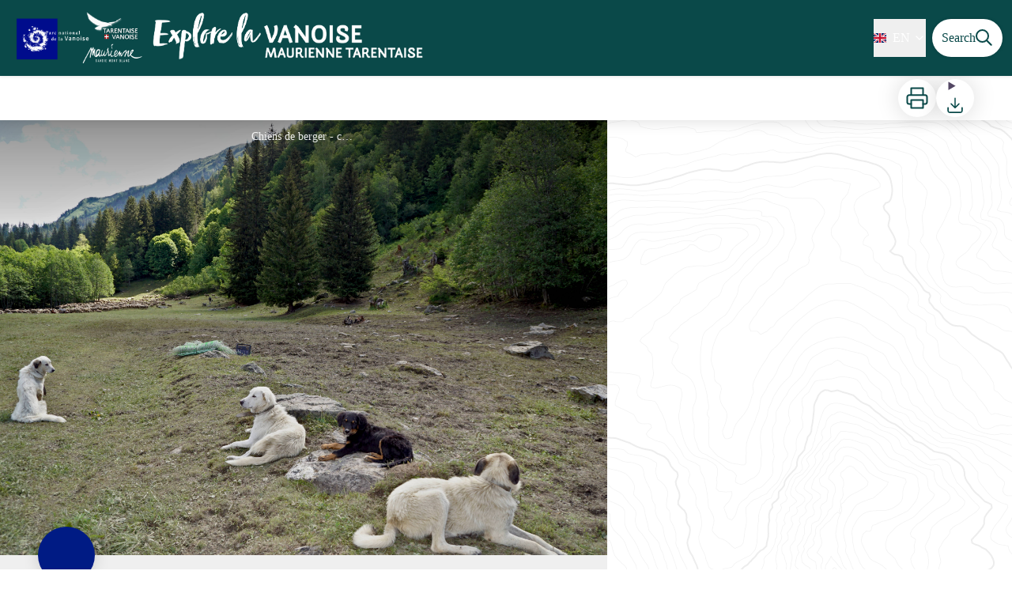

--- FILE ---
content_type: text/html; charset=utf-8
request_url: https://rando.vanoise.com/en/trek/66910-The-Big-House-(B8)
body_size: 42959
content:
<!DOCTYPE html><html class="scroll-smooth" lang="en"><head><meta charSet="utf-8"/><link rel="manifest" href="/manifest.json"/><meta name="application-name" content="Explore la Vanoise Maurienne Tarentaise"/><meta name="apple-mobile-web-app-capable" content="yes"/><meta name="apple-mobile-web-app-status-bar-style" content="default"/><meta name="apple-mobile-web-app-title" content="Explore la Vanoise Maurienne Tarentaise"/><meta name="format-detection" content="telephone=no"/><meta name="mobile-web-app-capable" content="yes"/><meta name="msapplication-TileColor" content="#2B5797"/><meta name="msapplication-tap-highlight" content="no"/><meta name="theme-color" content="#000000"/><link rel="apple-touch-icon" sizes="180x180" href="/medias/apple-icon.png"/><link rel="icon" type="image/png" sizes="32x32" href="/medias/favicon.png"/><link rel="icon" type="image/png" sizes="16x16" href="/medias/favicon.png"/><link rel="mask-icon" href="/medias/favicon.png" color="var(--color-primary1-default)"/><link rel="shortcut icon" href="/medias/favicon.png"/><meta name="google-site-verification" content="eKAyxwaXAobFWQcJen0mnZ8T3CpLoN45JysXeNkRf38"/><style>
          :root {
            --font-main: &#x27;__Source_Sans_3_aeb8b9&#x27;, &#x27;__Source_Sans_3_Fallback_aeb8b9&#x27;;
          }
        </style><script type="opt-in" data-type="application/javascript" data-title="Google Tag Manager" data-name="google-tag-manager" data-purposes="analytics" data-cookies="^_ga,^_gat,^_gid,^__utma,^__utmb,^__utmc,^__utmt,^__utmz" data-src="https://www.googletagmanager.com/gtag/js?id=UA-69022349-2"></script><script type="opt-in" data-type="application/javascript" data-name="google-tag-manager">
    window.dataLayer = window.dataLayer || [];
    function gtag(){dataLayer.push(arguments);}
    gtag('js', new Date());
    gtag('config', 'UA-69022349-2');

    window.next.router.events.on('routeChangeComplete', function(url) {
      (function(allowsGTMCookies) {
        window['ga-disable-UA-69022349-2'] = !allowsGTMCookies;
        if (allowsGTMCookies) {
          window.dataLayer.push({
            event: "pageview",
            page: url,
          })
        }
      })(JSON.parse(new URLSearchParams(document.cookie.replaceAll('; ', '&')).get('orejime') ?? null)?.["google-tag-manager"]);
    });
  </script><script>
  var _paq = window._paq = window._paq || [];
  /* tracker methods like "setCustomDimension" should be called before "trackPageView" */
  _paq.push(['trackPageView']);
  _paq.push(['enableLinkTracking']);
  (function() {
    var u="https://makinacorpus.matomo.cloud/";
    _paq.push(['setTrackerUrl', u+'matomo.php']);
    _paq.push(['setSiteId', '32']);
    var d=document, g=d.createElement('script'), s=d.getElementsByTagName('script')[0];
    g.async=true; g.src='https://cdn.matomo.cloud/makinacorpus.matomo.cloud/matomo.js'; s.parentNode.insertBefore(g,s);
  })();
  var pageChange = setInterval(function() {
   if (window.next && window.next.router) {
      window.next.router.events.on('routeChangeStart', function(url) {
        if (window && window._paq) {
          _paq.push(['setCustomUrl', url])
          _paq.push(['setDocumentTitle', document.title])
          _paq.push(['trackPageView'])
        }
      });
      clearInterval(pageChange)
    }
  }, 100)
</script><title>The Big House (B8) - Geotrek-rando</title><meta name="description" content="Day hike through the pastures of the ‘Big House Valley’."/><meta name="viewport" content="initial-scale=1.0, width=device-width"/><link rel="canonical" href="https://rando.vanoise.com/trek/66910-The-Big-House-(B8)"/><meta property="og:title" content="The Big House (B8) - Geotrek-rando"/><meta name="og:description" content="Day hike through the pastures of the ‘Big House Valley’."/><meta property="og:site_name" content="Explore la Vanoise Maurienne Tarentaise"/><meta property="og:description" content="Day hike through the pastures of the ‘Big House Valley’."/><meta property="og:url" content="https://rando.vanoise.com/trek/66910-The-Big-House-(B8)"/><meta property="og:locale" content="en_EN"/><meta property="og:image" content="https://adminrando.vanoise.com/media/paperclip/trekking_trek/66910/dsc071401.JPG"/><meta property="og:type" content="website"/><meta name="twitter:card" content="summary"/><meta name="twitter:url" content="https://rando.vanoise.com/trek/66910-The-Big-House-(B8)"/><meta name="twitter:title" content="The Big House (B8) - Geotrek-rando"/><meta name="twitter:description" content="Day hike through the pastures of the ‘Big House Valley’."/><meta name="twitter:image" content="https://adminrando.vanoise.com/media/paperclip/trekking_trek/66910/dsc071401.JPG"/><meta name="next-head-count" content="38"/><style>
:root {
  --color-primary1-default: #0A4949;
  --color-primary1-light: #4c4e4c;
  --color-primary2: #f5E7ef;
  --color-primary3: #791150;
  --color-greySoft-default: #d7d6d9;
  --color-greySoft-light: #d7d6d950;
  --color-warning: #d77E00;
  --color-easyOK: #4fad79;
  --color-hardKO: #e25316;
  --color-red: #ff7373;
  --color-redMarker: #e83737;
  --color-trek: #001B84;
  --color-service: #3B89A2;
  --color-outdoor: #E69736;
  --color-events: #62AB41;
}
</style><style class="custo-style-file">/* Override CSS */
body {
    background-image: url(/medias/courbes7.png);
}

.left {
    display: flex;
    justify-content: left;
}
.center {
    display: flex;
    justify-content: center;
	border-color: red;
	border-width: 10px;
}


.wrapper {
    background-color: #0E1318;
    width: 500px;
    height: 300px;
    overflow-x: scroll;
    overflow-y: hidden;
    margin: 0 auto;
}

.item {
    background-color: #00D9E1;
    padding: 0 10px;
    height: 240px;
    width: 250px;
    border-radius: 5px;
}

.bg-black {
    background-color: #0A4949;
}

.bg-primary1 {
    background-color: #FFFFFF;
}

#header_title {
	width: 0;
	height: 0;
	font-size: 0;
}

#home_bottomHtml .partenaires {
  display: flex;
  justify-content: space-between;
  align-items: center;
}

@media (min-width: 640px) {
  #home_bottomHtml .map-partenaires {
    display: flex;
    justify-content: space-around;
    align-items: stretch;
    gap: 4rem;
  }
  #home_bottomHtml .partenaires {
    flex-direction: column;
    justify-content: space-around;
    gap: 2rem;
  }

}

.custo-result-card h2,
.custo-result-card h3 {
  text-overflow: inherit;
  white-space: unset;
}
</style><link rel="preload" href="/_next/static/media/9cf9c6e84ed13b5e-s.p.woff2" as="font" type="font/woff2" crossorigin="anonymous" data-next-font="size-adjust"/><link rel="preload" href="/_next/static/css/936927e77e4c05e8.css" as="style"/><link rel="stylesheet" href="/_next/static/css/936927e77e4c05e8.css" data-n-g=""/><noscript data-n-css=""></noscript><script defer="" nomodule="" src="/_next/static/chunks/polyfills-42372ed130431b0a.js"></script><script src="/_next/static/chunks/webpack-7083669ccaf8d32a.js" defer=""></script><script src="/_next/static/chunks/framework-256d05b204dcfa2b.js" defer=""></script><script src="/_next/static/chunks/main-f60fb1e8488b4cd6.js" defer=""></script><script src="/_next/static/chunks/pages/_app-f18e1ded7ed965e3.js" defer=""></script><script src="/_next/static/chunks/675-8e1043647566a41f.js" defer=""></script><script src="/_next/static/chunks/625-69af1b48d90f65b1.js" defer=""></script><script src="/_next/static/chunks/234-b3cf9ed3e4789b49.js" defer=""></script><script src="/_next/static/chunks/974-23458f723a171081.js" defer=""></script><script src="/_next/static/chunks/693-dcaa69f59876c229.js" defer=""></script><script src="/_next/static/chunks/480-e0bf368744d5fe16.js" defer=""></script><script src="/_next/static/chunks/141-39860f392a1a6dd5.js" defer=""></script><script src="/_next/static/chunks/855-d4a5e1a6191db549.js" defer=""></script><script src="/_next/static/chunks/800-4e84f48bf2d123c8.js" defer=""></script><script src="/_next/static/chunks/pages/trek/%5Bslug%5D-c0e21145b23732a9.js" defer=""></script><script src="/_next/static/VGPyjyy5Xn3P8_bxakpRj/_buildManifest.js" defer=""></script><script src="/_next/static/VGPyjyy5Xn3P8_bxakpRj/_ssgManifest.js" defer=""></script></head><body><div id="__next"><div class="flex flex-col min-h-dvh"><header class="sticky z-header bg-primary1 top-0" role="banner" id="header"><div class="h-11 desktop:h-desktopHeader flex justify-between  items-center sticky z-header px-3 shadow-sm shrink-0 transition-all duration-300 delay-100"><a class="text-primary1 hover:text-primary3 focus:text-primary3 transition-colors flex items-center" href="/en"><div class="shrink-0" id="header_logo"><img id="header_logoImg" class="h-9 w-auto desktop:h-18 mr-3" alt="" crossorigin="anonymous" src="https://rando.vanoise.com/medias/titre1.png"/></div><p id="header_title" class=" flex-auto text-white desktop:text-H2 desktop:leading-8 font-semibold desktop:font-bold desktop:shrink-0">Geotrek-rando</p></a><div class="items-center hidden desktop:flex gap-2" aria-hidden="false"><div class="flex items-center justify-end flex-auto flex-wrap gap-4 mr-2" id="header_inlineMenu"><div class="flex items-center text-white"><div class="flex-row"><button aria-expanded="false" aria-controls=":R3cpkm:" class="relative pt-3 pb-2 text-white flex items-center border-b-4 border-solid border-transparent duration-500 transition-color after:content-[&#x27;&#x27;] after:absolute after:top-10 after:-left-5 after:-right-5 after:h-8"><img alt="" class="mr-2" loading="lazy" height="16" width="16" crossorigin="anonymous" src="https://cdnjs.cloudflare.com/ajax/libs/flag-icon-css/4.1.4/flags/4x3/gb.svg" style="display:inline-block;width:1em;height:1em;vertical-align:middle"/>EN<svg width="16" height="16" viewBox="0 0 24 24" fill="none" xmlns="http://www.w3.org/2000/svg" class="shrink-0 ml-1" aria-hidden="true"><path d="M6 9l6 6 6-6" stroke="currentColor" stroke-width="2" stroke-linecap="round" stroke-linejoin="round"></path></svg></button><div id=":R3cpkm:" class="flex-col bg-white text-greyDarkColored rounded-2xl border border-solid border-greySoft overflow-hidden absolute py-2 top-18" hidden=""><a class="text-primary1 hover:text-primary3 focus:text-primary3 transition-colors flex hover:bg-greySoft-light focus:bg-greySoft px-5 py-2" href="/trek/66910-The-Big-House-(B8)">FR</a><a class="text-primary1 hover:text-primary3 focus:text-primary3 transition-colors flex hover:bg-greySoft-light focus:bg-greySoft px-5 py-2" href="/en/trek/66910-The-Big-House-(B8)">EN</a></div></div></div></div><a class="text-primary1 hover:text-primary3 focus:text-primary3 transition-colors block" href="/en/search"><span id="goToSearch" class="p-2 desktop:p-3 rounded-full text-primary1 bg-white flex justify-center items-center gap-1 hover:text-primary1-light focus:text-primary1-light shadow-sm transition-colors">Search<svg height="22" width="22" viewBox="0 0 22 22" fill="none" xmlns="http://www.w3.org/2000/svg" aria-hidden="true"><path d="M16 8.5a7.5 7.5 0 11-15 0 7.5 7.5 0 0115 0z" stroke="currentColor" stroke-width="2"></path><path stroke="currentColor" stroke-width="2" stroke-linecap="round" stroke-linejoin="round" d="M14.164 14.25l5.586 5.586"></path></svg></span></a></div></div><button type="button" aria-haspopup="dialog" aria-expanded="false" aria-controls="radix-:R19km:" data-state="closed" class="fixed size-6 right-2.5 desktop:right-8 transition-all delay-100 duration-300 text-white z-sliderMenu top-2.5 desktop:top-8 hidden"><svg viewBox="0 0 24 25" fill="none" xmlns="http://www.w3.org/2000/svg" aria-hidden="true"><path d="M3 12h18M3 6h18M3 18h18" stroke="currentColor" stroke-width="2" stroke-linecap="round" stroke-linejoin="round"></path></svg><span class="sr-only">Menu</span></button></header><main class="relative grow"><div id="details_container"><nav id="details_headerDesktop" class="hidden desktop:flex items-center sticky top-desktopHeader z-subHeader shadow-md bg-white h-14 pl-3" role="navigation"><div id="details_topDownloadIcons" class="flex justify-between items-center gap-4 desktop:mr-12 desktop:ml-auto menu-download" data-testid="download-button"><div role="tooltip" class="relative inline-block group"><a href="https://adminrando.vanoise.com/api/en/treks/66910/la-grande-maison-b8.pdf?portal=2" class="size-12 grid place-items-center rounded-full shadow-lg text-primary1 bg-white hover:text-primary1-light transition" target="_blank" rel="noopener no referrer"><svg width="30" height="30" viewBox="0 0 30 30" fill="none" xmlns="http://www.w3.org/2000/svg" aria-hidden="true"><path d="M7.5 11.25V2.5h15v8.75M7.5 22.5H5A2.5 2.5 0 012.5 20v-6.25a2.5 2.5 0 012.5-2.5h20a2.5 2.5 0 012.5 2.5V20a2.5 2.5 0 01-2.5 2.5h-2.5" stroke="currentColor" stroke-width="2" stroke-linecap="round" stroke-linejoin="round"></path><path stroke="currentColor" stroke-width="2" stroke-linecap="round" stroke-linejoin="round" d="M7.5 17.5h15v10h-15z"></path></svg><span class="sr-only">Print</span></a><span id=":Rmqkm:" class="tooltipSpan absolute left-1/2 -translate-x-1/2 p-1.5 text-center rounded-md z-1 w-0 hidden group-hover:w-max group-hover:inline after:content-[&#x27;&#x27;] after:block after:absolute after:left-1/2 after:-ml-1 after:border-4 after:border-transparent top-full after:bottom-full after:border-b-primary1 bg-primary1 text-primary2">Print</span></div><div role="tooltip" class="relative inline-block group"><details class="size-12 rounded-full shadow-lg bg-white"><summary class="size-full cursor-pointer grid place-items-center list-none"><svg width="24" height="24" viewBox="0 0 30 30" fill="none" xmlns="http://www.w3.org/2000/svg" class="text-primary1" aria-hidden="true"><path d="M26.077 19.001v4.923a2.462 2.462 0 01-2.462 2.462H6.385a2.462 2.462 0 01-2.462-2.462v-4.923M8.846 12.847l6.153 6.154 6.154-6.154M15 19.001V4.231" stroke="currentColor" stroke-width="2" stroke-linecap="round" stroke-linejoin="round"></path></svg><span class="sr-only">Download</span></summary><ul class="bg-white text-greyDarkColored rounded-lg shadow-sm text-P2 overflow-hidden absolute py-2 -ml-8 menu-download"><li class="hover:bg-greySoft-light focus:bg-greySoft cursor-pointer px-5 py-2 leading-3"><a href="https://adminrando.vanoise.com/api/fr/treks/66910/la-grande-maison-b8.gpx" class="flex items-center"><svg width="24" height="24" viewBox="0 0 30 30" fill="none" xmlns="http://www.w3.org/2000/svg" class="text-primary1 m-2"><path d="M26.077 19.001v4.923a2.462 2.462 0 01-2.462 2.462H6.385a2.462 2.462 0 01-2.462-2.462v-4.923M8.846 12.847l6.153 6.154 6.154-6.154M15 19.001V4.231" stroke="currentColor" stroke-width="2" stroke-linecap="round" stroke-linejoin="round"></path></svg> <!-- -->GPX</a></li><li class="hover:bg-greySoft-light focus:bg-greySoft cursor-pointer px-5 py-2 leading-3"><a href="https://adminrando.vanoise.com/api/fr/treks/66910/la-grande-maison-b8.kml" class="flex items-center"><svg width="24" height="24" viewBox="0 0 30 30" fill="none" xmlns="http://www.w3.org/2000/svg" class="text-primary1 m-2"><path d="M26.077 19.001v4.923a2.462 2.462 0 01-2.462 2.462H6.385a2.462 2.462 0 01-2.462-2.462v-4.923M8.846 12.847l6.153 6.154 6.154-6.154M15 19.001V4.231" stroke="currentColor" stroke-width="2" stroke-linecap="round" stroke-linejoin="round"></path></svg> <!-- -->KML</a></li></ul></details><span id=":Ruqkm:" class="tooltipSpan absolute left-1/2 -translate-x-1/2 p-1.5 text-center rounded-md z-1 w-0 hidden group-hover:w-max group-hover:inline after:content-[&#x27;&#x27;] after:block after:absolute after:left-1/2 after:-ml-1 after:border-4 after:border-transparent top-full after:bottom-full after:border-b-primary1 bg-primary1 text-primary2">Download</span></div></div></nav><div id="details_headerMobile" class="flex gap-3 items-center py-3 px-4 text-P2 font-bold text-primary1 shadow-md bg-white -top-4 right-0 left-0 z-headerDetails fixed desktop:hidden transition-transform duration-500 will-change-transform"><span class="truncate">The Big House (B8)</span></div><div class="flex flex-1" id="details_mainContainer"><div id="details_informationContainer" class="flex flex-col w-full relative -top-detailsHeaderMobile desktop:top-0 desktop:w-3/5"><button id="openMapButton" type="button" class="flex desktop:hidden fixed z-floatingButton bottom-6 left-1/2 -translate-x-1/2 py-3 px-4 shadow-sm rounded-full text-primary1 bg-white hover:bg-primary2 focus:bg-primary2 transition-all">Display Map<svg width="24" height="24" viewBox="0 0 24 24" fill="none" xmlns="http://www.w3.org/2000/svg" class="ml-1"><path clip-rule="evenodd" d="M1 6v16l7-4 8 4 7-4V2l-7 4-8-4-7 4v0z" stroke="currentColor" stroke-width="2" stroke-linecap="round" stroke-linejoin="round"></path><path d="M8 2v16M16 6v16" stroke="currentColor" stroke-width="2" stroke-linecap="round" stroke-linejoin="round"></path></svg></button><div class="desktop:h-coverDetailsDesktop"><div class="relative bg-dark"><div class="flex items-center justify-center size-full"><div class="size-full"><div id="details_cover" class="desktop:h-coverDetailsDesktop"><figure role="figure" aria-labelledby=":R4jqkm:" id="details_cover_image" class="relative h-full "><img alt="Chiens de berger" class="object-cover object-center overflow-hidden size-full" id=":R4jqkmH1:" loading="eager" src="https://adminrando.vanoise.com/media/paperclip/trekking_trek/66910/dsc071401.JPG" crossorigin="anonymous"/><figcaption id=":R4jqkm:"><span class="w-full h-12 desktop:h-40
  absolute top-0 flex items-start justify-center
  pb-1 pt-3 px-2
  bg-gradient-to-b from-blackSemiTransparent to-transparent
  text-white text-opacity-90 text-Mobile-C3 desktop:text-P2"><span class="mx-10percent px-10percent truncate">Chiens de berger - ccva</span></span><button aria-describedby=":R4jqkmH1:" class="absolute inset-0 size-full" type="button"><span class="sr-only">View picture in full screen</span></button></figcaption></figure></div></div></div></div></div><div id="details_textContainer" class="desktop:py-0 relative -top-6 desktop:-top-9 flex flex-col"><div id="details_topRoundIcons" class="flex justify-between items-center min-w-0 mx-4 desktop:mx-12 menu-download"><div class="size-12 desktop:size-18 rounded-full flex items-center justify-center shadow-md bg-trek"></div><div class="desktop:hidden"><div id="details_topDownloadIcons" class="flex justify-between items-center gap-4 desktop:mr-12 desktop:ml-auto menu-download" data-testid="download-button"><div role="tooltip" class="relative inline-block group"><a href="https://adminrando.vanoise.com/api/en/treks/66910/la-grande-maison-b8.pdf?portal=2" class="size-12 grid place-items-center rounded-full shadow-lg text-primary1 bg-white hover:text-primary1-light transition" target="_blank" rel="noopener no referrer"><svg width="30" height="30" viewBox="0 0 30 30" fill="none" xmlns="http://www.w3.org/2000/svg" aria-hidden="true"><path d="M7.5 11.25V2.5h15v8.75M7.5 22.5H5A2.5 2.5 0 012.5 20v-6.25a2.5 2.5 0 012.5-2.5h20a2.5 2.5 0 012.5 2.5V20a2.5 2.5 0 01-2.5 2.5h-2.5" stroke="currentColor" stroke-width="2" stroke-linecap="round" stroke-linejoin="round"></path><path stroke="currentColor" stroke-width="2" stroke-linecap="round" stroke-linejoin="round" d="M7.5 17.5h15v10h-15z"></path></svg><span class="sr-only">Print</span></a><span id=":R2irqkm:" class="tooltipSpan absolute left-1/2 -translate-x-1/2 p-1.5 text-center rounded-md z-1 w-0 hidden group-hover:w-max group-hover:inline after:content-[&#x27;&#x27;] after:block after:absolute after:left-1/2 after:-ml-1 after:border-4 after:border-transparent top-full after:bottom-full after:border-b-primary1 bg-primary1 text-primary2">Print</span></div><div role="tooltip" class="relative inline-block group"><details class="size-12 rounded-full shadow-lg bg-white"><summary class="size-full cursor-pointer grid place-items-center list-none"><svg width="30" height="30" viewBox="0 0 30 30" fill="none" xmlns="http://www.w3.org/2000/svg" class="text-primary1" aria-hidden="true"><path d="M26.077 19.001v4.923a2.462 2.462 0 01-2.462 2.462H6.385a2.462 2.462 0 01-2.462-2.462v-4.923M8.846 12.847l6.153 6.154 6.154-6.154M15 19.001V4.231" stroke="currentColor" stroke-width="2" stroke-linecap="round" stroke-linejoin="round"></path></svg><span class="sr-only">Download</span></summary><ul class="bg-white text-greyDarkColored rounded-lg shadow-sm text-P2 overflow-hidden absolute py-2 -ml-8 menu-download"><li class="hover:bg-greySoft-light focus:bg-greySoft cursor-pointer px-5 py-2 leading-3"><a href="https://adminrando.vanoise.com/api/fr/treks/66910/la-grande-maison-b8.gpx" class="flex items-center"><svg width="30" height="30" viewBox="0 0 30 30" fill="none" xmlns="http://www.w3.org/2000/svg" class="text-primary1 m-2"><path d="M26.077 19.001v4.923a2.462 2.462 0 01-2.462 2.462H6.385a2.462 2.462 0 01-2.462-2.462v-4.923M8.846 12.847l6.153 6.154 6.154-6.154M15 19.001V4.231" stroke="currentColor" stroke-width="2" stroke-linecap="round" stroke-linejoin="round"></path></svg> <!-- -->GPX</a></li><li class="hover:bg-greySoft-light focus:bg-greySoft cursor-pointer px-5 py-2 leading-3"><a href="https://adminrando.vanoise.com/api/fr/treks/66910/la-grande-maison-b8.kml" class="flex items-center"><svg width="30" height="30" viewBox="0 0 30 30" fill="none" xmlns="http://www.w3.org/2000/svg" class="text-primary1 m-2"><path d="M26.077 19.001v4.923a2.462 2.462 0 01-2.462 2.462H6.385a2.462 2.462 0 01-2.462-2.462v-4.923M8.846 12.847l6.153 6.154 6.154-6.154M15 19.001V4.231" stroke="currentColor" stroke-width="2" stroke-linecap="round" stroke-linejoin="round"></path></svg> <!-- -->KML</a></li></ul></details><span id=":R3irqkm:" class="tooltipSpan absolute left-1/2 -translate-x-1/2 p-1.5 text-center rounded-md z-1 w-0 hidden group-hover:w-max group-hover:inline after:content-[&#x27;&#x27;] after:block after:absolute after:left-1/2 after:-ml-1 after:border-4 after:border-transparent top-full after:bottom-full after:border-b-primary1 bg-primary1 text-primary2">Download</span></div></div></div></div><section id="details_presentation_ref"><div id="details_presentation" class="mx-4 desktop:mx-18 flex flex-col mt-2 desktop:mt-10 relative desktop:scroll-mt-20"><nav class="mt-2 mb-4 desktop:mt-8 desktop:mb-16 flex flex-wrap items-center text-Mobile-C2" aria-label="Breadcrumb" role="navigation"><ol class="flex gap-2"><li class="flex items-center gap-2"><span aria-hidden="true">&gt;&gt;</span><a class="text-primary1 hover:text-primary3 focus:text-primary3 transition-colors text-sm hover:underline focus:underline" href="/en">Home</a></li><li class="flex items-center gap-2"><span aria-hidden="true">&gt;</span><a class="text-primary1 hover:text-primary3 focus:text-primary3 transition-colors text-sm hover:underline focus:underline" href="/en/search?practices=4">Walking hike</a></li><li class="flex items-center gap-2"><span aria-hidden="true">&gt;</span><span>The Big House (B8)</span></li></ol></nav><span id="details_place" class="text-Mobile-C2 desktop:text-P1">LA LECHERE</span><h1 id="details_title" class="text-primary1 text-Mobile-H1 desktop:text-H1 font-bold">The Big House (B8)</h1><div id="details_tags" class="flex flex-wrap"><div class="py-1 px-2 rounded-full text-primary3 bg-primary2 text-sm desktop:text-base mt-4 desktop:mt-6 mr-2 desktop:mr-4"><span>Flora </span></div><div class="py-1 px-2 rounded-full text-primary3 bg-primary2 text-sm desktop:text-base mt-4 desktop:mt-6 mr-2 desktop:mr-4"><span>Pastoralism </span></div><div class="py-1 px-2 rounded-full text-primary3 bg-primary2 text-sm desktop:text-base mt-4 desktop:mt-6 mr-2 desktop:mr-4"><span>Refuge</span></div></div><div id="details_infoIcons" class="flex flex-wrap mt-3 desktop:mt-4"><div role="tooltip" class="relative inline-block group"><div class="flex items-center text-primary1 mr-3 desktop:mr-6 text-primary1 text-sm"><span class="ml-2 text-greyDarkColored">Easy 
</span></div><span id=":R4scrqkm:" class="tooltipSpan absolute left-1/2 -translate-x-1/2 p-1.5 text-center rounded-md z-1 w-0 hidden group-hover:w-max group-hover:inline after:content-[&#x27;&#x27;] after:block after:absolute after:left-1/2 after:-ml-1 after:border-4 after:border-transparent bottom-full after:-bottom-2 after:border-t-primary1 bg-primary1 text-primary2">Difficulty</span></div><div role="tooltip" class="relative inline-block group"><div class="flex items-center text-primary1 mr-3 desktop:mr-6 text-primary1 text-sm"><svg width="24" height="24" viewBox="0 0 24 24" fill="none" xmlns="http://www.w3.org/2000/svg"><path clip-rule="evenodd" d="M12 22c5.523 0 10-4.477 10-10S17.523 2 12 2 2 6.477 2 12s4.477 10 10 10z" stroke="currentColor" stroke-width="2" stroke-linecap="round" stroke-linejoin="round"></path><path d="M12 6v6l4 2" stroke="currentColor" stroke-width="2" stroke-linecap="round" stroke-linejoin="round"></path></svg><span class="ml-2 text-greyDarkColored">5h</span></div><span id=":Roscrqkm:" class="tooltipSpan absolute left-1/2 -translate-x-1/2 p-1.5 text-center rounded-md z-1 w-0 hidden group-hover:w-max group-hover:inline after:content-[&#x27;&#x27;] after:block after:absolute after:left-1/2 after:-ml-1 after:border-4 after:border-transparent bottom-full after:-bottom-2 after:border-t-primary1 bg-primary1 text-primary2">Duration</span></div><div role="tooltip" class="relative inline-block group"><div class="flex items-center text-primary1 mr-3 desktop:mr-6 text-primary1 text-sm"><svg width="24" height="24" viewBox="0 0 24 25" fill="none" xmlns="http://www.w3.org/2000/svg"><path d="M16 18l6-6-6-6M8 6l-6 6 6 6" stroke="currentColor" stroke-width="2" stroke-linecap="round" stroke-linejoin="round"></path></svg><span class="ml-2 text-greyDarkColored">13,4km</span></div><span id=":Rsscrqkm:" class="tooltipSpan absolute left-1/2 -translate-x-1/2 p-1.5 text-center rounded-md z-1 w-0 hidden group-hover:w-max group-hover:inline after:content-[&#x27;&#x27;] after:block after:absolute after:left-1/2 after:-ml-1 after:border-4 after:border-transparent bottom-full after:-bottom-2 after:border-t-primary1 bg-primary1 text-primary2">Distance</span></div><div role="tooltip" class="relative inline-block group"><div class="flex items-center text-primary1 mr-3 desktop:mr-6 text-primary1 text-sm"><svg width="24" height="24" viewBox="0 0 24 25" fill="none" xmlns="http://www.w3.org/2000/svg"><path d="M23 6l-9.5 9.5-5-5L1 18" stroke="currentColor" stroke-width="2" stroke-linecap="round" stroke-linejoin="round"></path><path d="M17 6h6v6" stroke="currentColor" stroke-width="2" stroke-linecap="round" stroke-linejoin="round"></path></svg><span class="ml-2 text-greyDarkColored">+523m</span></div><span id=":R10scrqkm:" class="tooltipSpan absolute left-1/2 -translate-x-1/2 p-1.5 text-center rounded-md z-1 w-0 hidden group-hover:w-max group-hover:inline after:content-[&#x27;&#x27;] after:block after:absolute after:left-1/2 after:-ml-1 after:border-4 after:border-transparent bottom-full after:-bottom-2 after:border-t-primary1 bg-primary1 text-primary2">Positive Elevation</span></div><div role="tooltip" class="relative inline-block group"><div class="flex items-center text-primary1 mr-3 desktop:mr-6 text-primary1 text-sm"><svg width="24" height="24" viewBox="0 0 24 25" fill="none" xmlns="http://www.w3.org/2000/svg" class="-scale-y-100"><path d="M23 6l-9.5 9.5-5-5L1 18" stroke="currentColor" stroke-width="2" stroke-linecap="round" stroke-linejoin="round"></path><path d="M17 6h6v6" stroke="currentColor" stroke-width="2" stroke-linecap="round" stroke-linejoin="round"></path></svg><span class="ml-2 text-greyDarkColored">-523m</span></div><span id=":R14scrqkm:" class="tooltipSpan absolute left-1/2 -translate-x-1/2 p-1.5 text-center rounded-md z-1 w-0 hidden group-hover:w-max group-hover:inline after:content-[&#x27;&#x27;] after:block after:absolute after:left-1/2 after:-ml-1 after:border-4 after:border-transparent bottom-full after:-bottom-2 after:border-t-primary1 bg-primary1 text-primary2">Negative Elevation</span></div><div role="tooltip" class="relative inline-block group"><div class="flex items-center text-primary1 mr-3 desktop:mr-6 text-primary1 text-sm"><span class="ml-2 text-greyDarkColored">Loop</span></div><span id=":R1kscrqkm:" class="tooltipSpan absolute left-1/2 -translate-x-1/2 p-1.5 text-center rounded-md z-1 w-0 hidden group-hover:w-max group-hover:inline after:content-[&#x27;&#x27;] after:block after:absolute after:left-1/2 after:-ml-1 after:border-4 after:border-transparent bottom-full after:-bottom-2 after:border-t-primary1 bg-primary1 text-primary2">Course type</span></div><div role="tooltip" class="relative inline-block group"><div class="flex items-center text-primary1 mr-3 desktop:mr-6 text-primary1 text-sm"><span class="ml-2 text-greyDarkColored"></span></div><span id=":R3oscrqkm:" class="tooltipSpan absolute left-1/2 -translate-x-1/2 p-1.5 text-center rounded-md z-1 w-0 hidden group-hover:w-max group-hover:inline after:content-[&#x27;&#x27;] after:block after:absolute after:left-1/2 after:-ml-1 after:border-4 after:border-transparent bottom-full after:-bottom-2 after:border-t-primary1 bg-primary1 text-primary2">Network</span></div></div><div class="desktop:hidden mt-4"><div class="bg-gray-100 border border-solid border-gray-500 p-4 flex items-center rounded"><div class="w-8"><svg fill="none" viewBox="0 0 24 24" xmlns="http://www.w3.org/2000/svg"><g stroke="currentColor" stroke-linecap="round" stroke-linejoin="round" stroke-width="2"><path d="m2 7.92647c1.24008-.79618 2.58126-1.44861 4-1.93376m16 1.93376c-2.8849-1.85224-6.317-2.92647-10-2.92647-.3355 0-.6689.00891-1 .02652"></path><path d="m5.17159 11.7046c1.4601-.8446 3.09108-1.4267 4.82839-1.6817m8.82842 1.6817c-.8585-.4967-1.7762-.9025-2.7398-1.2045"></path><path d="m9.07355 15.2544c.91533-.3235 1.90035-.4995 2.92645-.4995s2.0111.176 2.9265.4995"></path><path d="m11.9181 19.1465-.0161-.0161"></path><path d="m2 2 20 20"></path></g></svg></div><div class="ml-6">Embed this item to access it offline</div></div></div><div id="details_teaser" class="text-Mobile-C1 desktop:text-H4 font-bold mt-4 desktop:mt-9"><div class="content-WYSIWYG"><p>Day hike through the pastures of the ‘Big House Valley’.</p></div></div><hr id="separator" class="w-full block bg-greySoft border-0 h-1p mt-6 desktop:mt-12"/></div></section><section id="details_description_ref"><div id="details_description" class="flex flex-col py-6 desktop:py-12 border-solid border-greySoft border-b scroll-mt-20 desktop:scroll-mt-30 mx-4 desktop:mx-18"><h2 id="details_descriptionTitle" class="text-Mobile-H1 desktop:text-H2 font-bold">Description</h2><div id="details_descriptionContent" class="mt-3 desktop:mt-4"><div class="content-WYSIWYG [&amp;&gt;ol]:my-2 desktop:[&amp;&gt;ol]:my-4 [&amp;&gt;ol]:ml-3 [&amp;&gt;ol]:border-l-3 [&amp;&gt;ol]:border-primary3 [&amp;&gt;ol&gt;li]:relative [&amp;&gt;ol&gt;li]:pl-12 [&amp;&gt;ol&gt;li]:-ml-4 [&amp;&gt;ol&gt;li]:mt-4 first:[&amp;&gt;ol&gt;li]:mt-0 desktop:[&amp;&gt;ol&gt;li]:mt-10 [&amp;&gt;ol&gt;li]:[counter-increment:steps] before:[&amp;&gt;ol&gt;li]:absolute before:[&amp;&gt;ol&gt;li]:left-0 before:[&amp;&gt;ol&gt;li]:top-1/2 before:[&amp;&gt;ol&gt;li]:-translate-y-1/2 before:[&amp;&gt;ol&gt;li]:mr-4 desktop:before:[&amp;&gt;ol&gt;li]:mr-6 before:[&amp;&gt;ol&gt;li]:content-[counter(steps)] before:[&amp;&gt;ol&gt;li]:rounded-full before:[&amp;&gt;ol&gt;li]:size-7 before:[&amp;&gt;ol&gt;li]:flex before:[&amp;&gt;ol&gt;li]:items-center before:[&amp;&gt;ol&gt;li]:justify-center before:[&amp;&gt;ol&gt;li]:text-sm before:[&amp;&gt;ol&gt;li]:text-white before:[&amp;&gt;ol&gt;li]:bg-redMarker before:[&amp;&gt;ol&gt;li]:shadow-md"><p>Starting from the Pont de la Scie (1430 m), a large forest path takes you through clearings where, at the beginning of summer, the flocks of ewes are kept. The track then follows the Glaize River until ‘Sous Plan Bérard’ (1510 m). Beware, the path in this area can be flooded when the river is swollen. A lodge is available once you’ve passed the river.<br/>Cross the river thanks to the metallic bridge and walk up the hill to the Bizard chalet (1890m). Continue on the main road through the pastures of Feissons-sur-Isère until the Sécheron de Feissons chalet (1930 m). Walk through the moorland which turns a flamboyant red in autumn, towards the Pas de l’Ane (1600 m). Keep going on the main forest road until La Fougère (1504 m), before looping back up with the Pont de la Scie.</p></div></div><ul class="mt-3 desktop:mt-4"><li><span class="font-bold">Departure</span> <!-- -->: <!-- -->Valley of the Big House, Hut of the &#x27;Pont de la Scie&#x27;</li><li><span class="font-bold">Arrival</span> <!-- -->: <!-- -->Valley of the Big House, Hut of the &#x27;Pont de la Scie&#x27;</li><li><span class="font-bold">Towns crossed</span> <!-- -->: <!-- -->LA LECHERE and FEISSONS-SUR-ISERE</li></ul></div></section><section id="details_forecastWidget_ref"><div class="scroll-mt-20 desktop:scroll-mt-30 mx-4 desktop:mx-18" id="details_forecastWidget"><div id="details_section" class="flex flex-col gap-3 desktop:gap-4 pt-6 desktop:pt-12 pb-3 desktop:pb-6 mb-3 desktop:mb-6 max-w-full overflow-x-auto"><h2 class="text-Mobile-H1 desktop:text-H2 font-bold" id="details_sectionTitle">Forecast</h2><div id="details_sectionContent" class="flex flex-col gap-6 text-Mobile-C1 desktop:text-P1"><iframe id="widget_autocomplete_preview" loading="lazy" class="w-full" height="150" src="https://meteofrance.com/widget/prevision/731870" title="Widget meteofrance"></iframe></div></div><hr id="separator" class="w-full block bg-greySoft border-0 h-1p "/></div></section><section id="details_altimetricProfile_ref"><div class="scroll-mt-20 desktop:scroll-mt-30 mx-4 desktop:mx-18" id="details_altimetricProfile"><div id="details_section" class="flex flex-col gap-3 desktop:gap-4 pt-6 desktop:pt-12 pb-3 desktop:pb-6 mb-3 desktop:mb-6 max-w-full overflow-x-auto"><h2 class="text-Mobile-H1 desktop:text-H2 font-bold" id="details_sectionTitle">Altimetric profile</h2><div id="details_sectionContent" class="flex flex-col gap-6 text-Mobile-C1 desktop:text-P1"><div class="h-90" id="altimetric-profile"></div></div></div><hr id="separator" class="w-full block bg-greySoft border-0 h-1p "/></div></section><section id="details_practicalInformations_ref"><div id="details_practicalInformations" class="scroll-mt-20 desktop:scroll-mt-30"></div><div id="details_recommandations_ref"><div class="scroll-mt-20 desktop:scroll-mt-30 mx-4 desktop:mx-18"><div id="details_section" class="flex flex-col gap-3 desktop:gap-4 pt-6 desktop:pt-12 pb-3 desktop:pb-6 mb-3 desktop:mb-6 max-w-full overflow-x-auto"><h2 class="text-Mobile-H1 desktop:text-H2 font-bold" id="details_sectionTitle">Recommandations</h2><div id="details_sectionContent" class="flex flex-col gap-6 text-Mobile-C1 desktop:text-P1"><div class="flex flex-col gap-4 desktop:gap-6"><div id="details_recommandationAdvice" class="py-4 desktop:py-5 px-3 desktop:px-4 flex
      rounded-2xl border-2 border-solid border-greyDarkColored
      "><div class="mr-2 desktop:mr-4 shrink-0 size-6 desktop:size-12 self-start"><svg viewBox="0 0 49 49" fill="none" xmlns="http://www.w3.org/2000/svg"><path fill-rule="evenodd" clip-rule="evenodd" d="M4.247 36.178L21.542 7.85a4.1 4.1 0 013.491-1.928 4.1 4.1 0 013.492 1.928L45.82 36.178c.725 1.233.73 2.751.011 3.988a4.097 4.097 0 01-3.503 2.022H7.739a4.097 4.097 0 01-3.503-2.022 3.941 3.941 0 01.011-3.988zm20.787-23.856c1.767 0 3.2 1.591 3.2 3.555v8.889c0 1.964-1.433 3.556-3.2 3.556-1.768 0-3.2-1.592-3.2-3.556v-8.889c0-1.964 1.432-3.555 3.2-3.555zm3.2 23.466a3.2 3.2 0 11-6.4 0 3.2 3.2 0 016.4 0z" fill="currentColor"></path></svg></div><div class="text-greyDarkColored desktop:font-bold text-Mobile-C2 desktop:text-P1 my-auto"><div class="content-WYSIWYG"><p>This loop can be done by trained walkers as well as active families, but is not recommended for beginners or those who do not have a minimum requirement. <br/><br/>Beware of doing this hike on a hot day, many portions are exposed to the sun.</p></div></div></div></div></div></div><hr id="separator" class="w-full block bg-greySoft border-0 h-1p "/></div></div><div class="scroll-mt-20 desktop:scroll-mt-30 mx-4 desktop:mx-18" id="details_informationDesks"><div id="details_section" class="flex flex-col gap-3 desktop:gap-4 pt-6 desktop:pt-12 pb-3 desktop:pb-6 mb-3 desktop:mb-6 max-w-full overflow-x-auto"><h2 class="text-Mobile-H1 desktop:text-H2 font-bold" id="details_sectionTitle">Information desks</h2><div id="details_sectionContent" class="flex flex-col gap-6 text-Mobile-C1 desktop:text-P1"><div class="flex mb-8 desktop:mb-12 last:mb-0"><div class="size-25 shrink-0 hidden desktop:block desktop:pr-4"></div><div class="w-full"><div class="flex items-center"><div class="shrink-0 mr-auto"><p class="font-bold"></p><p><span>Bourg Morel, </span><span>73260 </span><span>Valmorel</span></p></div><div class="m-4 hidden desktop:block"><button class="flex items-center gap-2 shadow-sm p-2 px-4 rounded-full text-primary1 hover:bg-primary2 transition-colors" type="button"><span>Center on map</span><svg width="20" height="20" viewBox="0 0 24 24" fill="none" xmlns="http://www.w3.org/2000/svg"><path d="M5 12h14M12 5l7 7-7 7" stroke="currentColor" stroke-width="2" stroke-linecap="round" stroke-linejoin="round"></path></svg></button></div></div><a class="break-all mt-2 table text-primary1 underline hover:text-primary1-light focus:text-primary1-light" href="https://www.valmorel.com" target="_blank" rel="noopener noreferrer">https://www.valmorel.com</a><a class="text-primary1 table underline hover:text-primary1-light focus:text-primary1-light" href="mailto:info@valmorel.com" target="_blank" rel="noopener noreferrer">info@valmorel.com</a><a class="text-primary1 table hover:text-primary1-light focus:text-primary1-light" href="tel:04 79 09 85 55" target="_blank" rel="noopener noreferrer">04 79 09 85 55</a></div></div></div></div><hr id="separator" class="w-full block bg-greySoft border-0 h-1p "/></div><div class="scroll-mt-20 desktop:scroll-mt-30 mx-4 desktop:mx-18" id="details_accessParking"><div id="details_section" class="flex flex-col gap-3 desktop:gap-4 pt-6 desktop:pt-12 pb-3 desktop:pb-6 mb-3 desktop:mb-6 max-w-full overflow-x-auto"><h2 class="text-Mobile-H1 desktop:text-H2 font-bold" id="details_sectionTitle">Access and parking</h2><div id="details_sectionContent" class="flex flex-col gap-6 text-Mobile-C1 desktop:text-P1"><div class="content-WYSIWYG" id="details_access"><p>From Moutiers, take the N90 towards Albertville. Take exit 37 and go through Petit Coeur towards Naves. After Molençon village, keep going on the D93 for approximately 1,5km. At the fourth bend, take a left and continue until arriving at the ‘Pont de la Scie’ bridge.<br/>From Albertville, follow N90 towards Aigueblanche. Take exit 37 towards La Léchère and take the D990. Just after the Carbone Savoie factory on your right, take a left toward the D93. Go through Petit Coeur towards Naves. After Molençon village, keep going on the D93 for approximately 1,5km. At the fourth bend, take a left and continue until arriving at the ‘Pont de la Scie’ bridge.</p></div><div class="mt-4" id="details_parking"><p class="font-bold desktop:text-H4">Parking :</p><div class="content-WYSIWYG">Valley of the Big House, Hut of the &#x27;Pont de la Scie&#x27;</div></div></div></div><hr id="separator" class="w-full block bg-greySoft border-0 h-1p "/></div></section><section id="details_accessibility_ref"><div class="scroll-mt-20 desktop:scroll-mt-30 mx-4 desktop:mx-18" id="details_accessibility"><div id="details_section" class="flex flex-col gap-3 desktop:gap-4 pt-6 desktop:pt-12 pb-3 desktop:pb-6 mb-3 desktop:mb-6 max-w-full overflow-x-auto"><h2 class="text-Mobile-H1 desktop:text-H2 font-bold" id="details_sectionTitle">Accessibility</h2><div id="details_sectionContent" class="flex flex-col gap-6 text-Mobile-C1 desktop:text-P1"><div><div class="flex"><div class="flex items-center text-primary1 mr-6 mt-3 desktop:mt-4 text-primary"><span class="ml-2 text-greyDarkColored"></span></div></div><dl><div class="flex items-center mt-2"><dt class="font-bold">Emergency number<!-- --> :</dt><dd><a class="flex gap-2 text-primary1 bg-primary2 font-bold text-lg my-auto ml-2 p-2 rounded-full items-center" href="tel:114"><svg width="22" height="22" fill="none" xmlns="http://www.w3.org/2000/svg" aria-hidden="true"><path clip-rule="evenodd" d="M21 15.92v3a2 2 0 0 1-2.18 2 19.79 19.79 0 0 1-8.63-3.07 19.499 19.499 0 0 1-6-6 19.79 19.79 0 0 1-3.07-8.67A2 2 0 0 1 3.11 1h3a2 2 0 0 1 2 1.72c.126.96.36 1.903.7 2.81a2 2 0 0 1-.45 2.11L7.09 8.91a16 16 0 0 0 6 6l1.27-1.27a2 2 0 0 1 2.11-.45c.907.339 1.85.574 2.81.7A2 2 0 0 1 21 15.92Z" stroke="currentColor" stroke-width="2" stroke-linecap="round" stroke-linejoin="round"></path></svg><span>114</span></a></dd></div><div class="flex flex-col py-3 desktop:flex-row gap-3"></div></dl></div></div></div><hr id="separator" class="w-full block bg-greySoft border-0 h-1p "/></div></section></div><footer role="contentinfo"><div id="footer_topHtml"><div class="mx-4 desktop:mx-18 flex flex-col mt-2 desktop:mt-10 relative">
  <p class="text-Mobile-H1 desktop:text-H2 font-bold">Boutique</p><p>
  <iframe src="https://boutique.vanoise-parcnational.fr/boutique/geotrek.php?categorie=63" width="100%" height="400px"></iframe>
</p></div>
</div><div class="bg-black flex flex-col" id="footer"><div class="mx-4 desktop:mx-10percent" id="footer_content"><div id="footer_socialNetworks" class="flex justify-center space-x-6 py-4 desktop:py-10 border-b border-solid border-greySoft"><a href="https://www.vanoise-parcnational.fr" target="_blank" rel="noopener noreferrer"><div class="size-8 rounded-2xl
        flex items-center justify-center
        cursor-pointer
      bg-greySoft hover:bg-white transition-all
       text-black "><span><svg width="20" height="20" viewBox="0 0 24 24" fill="none" stroke="currentColor" stroke-width="2" xmlns="http://www.w3.org/2000/svg"><circle cx="12" cy="12" r="10"></circle><path d="M2 12h20M12 2a15.3 15.3 0 014 10 15.3 15.3 0 01-4 10 15.3 15.3 0 01-4-10 15.3 15.3 0 014-10z"></path></svg></span></div></a><a href="https://www.facebook.com/parcnationaldelavanoise" target="_blank" rel="noopener noreferrer"><div class="size-8 rounded-2xl
        flex items-center justify-center
        cursor-pointer
      bg-greySoft hover:bg-white transition-all
       text-black "><span><svg width="16" viewBox="0 0 16 16" fill="none" xmlns="http://www.w3.org/2000/svg"><path d="M15.116 0H.883A.883.883 0 000 .883v14.233c0 .489.396.884.883.884h7.663V9.804H6.46V7.389h2.085V5.608c0-2.066 1.262-3.192 3.105-3.192.884 0 1.642.066 1.863.095v2.16h-1.279c-1.002 0-1.195.477-1.195 1.176v1.541h2.391l-.313 2.415H11.04v6.196h4.077a.884.884 0 00.884-.883V.883A.883.883 0 0015.116 0z" fill="currentColor"></path></svg></span></div></a><a href="https://www.instagram.com/parcnationaldelavanoise" target="_blank" rel="noopener noreferrer"><div class="size-8 rounded-2xl
        flex items-center justify-center
        cursor-pointer
      bg-greySoft hover:bg-white transition-all
       text-black "><span><svg width="20" height="20" viewBox="0 0 24 24" fill="none" stroke="currentColor" stroke-width="2" stroke-linecap="round" stroke-linejoin="round" xmlns="http://www.w3.org/2000/svg"><rect x="2" y="2" width="20" height="20" rx="5" ry="5"></rect><path d="M16 11.37A4 4 0 1112.63 8 4 4 0 0116 11.37zM17.5 6.5h.01"></path></svg></span></div></a><a href="https://www.youtube.com/user/ParcNationalVanoise" target="_blank" rel="noopener noreferrer"><div class="size-8 rounded-2xl
        flex items-center justify-center
        cursor-pointer
      bg-greySoft hover:bg-white transition-all
       text-black "><span><svg width="16" viewBox="0 0 16 12" fill="none" xmlns="http://www.w3.org/2000/svg"><path d="M15.32 1.72699C14.886 0.954992 14.415 0.812992 13.456 0.758992C12.498 0.693992 10.089 0.666992 8.002 0.666992C5.911 0.666992 3.501 0.693992 2.544 0.757992C1.587 0.812992 1.115 0.953992 0.677 1.72699C0.23 2.49799 0 3.82599 0 6.16399C0 6.16599 0 6.16699 0 6.16699C0 6.16899 0 6.16999 0 6.16999V6.17199C0 8.49999 0.23 9.83799 0.677 10.601C1.115 11.373 1.586 11.513 2.543 11.578C3.501 11.634 5.911 11.667 8.002 11.667C10.089 11.667 12.498 11.634 13.457 11.579C14.416 11.514 14.887 11.374 15.321 10.602C15.772 9.83899 16 8.50099 16 6.17299C16 6.17299 16 6.16999 16 6.16799C16 6.16799 16 6.16599 16 6.16499C16 3.82599 15.772 2.49799 15.32 1.72699ZM6 9.16699V3.16699L11 6.16699L6 9.16699Z" fill="currentColor"></path></svg></span></div></a></div><div id="footer_sections" class=" flex flex-col desktop:flex-row justify-between pt-2.5 pb-10 desktop:pt-10 desktop:pb-18"><div id="footer_portal"><div id="footer_portalDesktop" class="hidden desktop:flex flex-col text-greySoft"><div id="footer_portalContactContent" class="flex flex-col  pb-4 text-Mobile-C3 desktop:text-P1"><div><p></p></div></div></div><div id="footer_portalMobile" class="desktop:hidden text-greySoft"><div class="
          flex justify-between items-center pb-2.5 outline-none
          border-b border-solid border-greySoft"><svg width="24" height="24" viewBox="0 0 24 24" fill="none" xmlns="http://www.w3.org/2000/svg" class="shrink-0"><path d="M12 5v14M5 12h14" stroke="currentColor" stroke-width="2" stroke-linecap="round" stroke-linejoin="round"></path></svg></div><div id="footer_portalContactContent" class="flex flex-col hidden pb-4 text-Mobile-C3 desktop:text-P1"><div><p></p></div></div></div></div><div class="text-greySoft desktop:ml-3"><h3 class="hidden desktop:block"><span class="block text-Mobile-C1 desktop:text-H3 font-bold cursor-pointer w-full desktop:mb-3.5 desktop:text-right">Additional informations</span></h3><button class="flex justify-between items-center w-full py-2.5 outline-none desktop:hidden text-left border-b border-solid border-greySoft" type="button" aria-expanded="false" aria-controls=":R2l3qkm:"><span class="block text-Mobile-C1 desktop:text-H3 font-bold cursor-pointer w-full desktop:mb-3.5 desktop:text-right">Additional informations</span><svg width="24" height="24" viewBox="0 0 24 24" fill="none" xmlns="http://www.w3.org/2000/svg" class="shrink-0"><path d="M12 5v14M5 12h14" stroke="currentColor" stroke-width="2" stroke-linecap="round" stroke-linejoin="round"></path></svg></button><ul id=":R2l3qkm:" class="columns-2 desktop:columns-auto flex-col w-full pb-4 hidden desktop:block"><li class="desktop:text-right"><a class="text-greySoft text-Mobile-C3 desktop:text-P1 hover:text-white focus:text-white transition-all" href="https://www.vanoise-parcnational.fr/fr/des-decouvertes/sejourner-dans-le-parc/venir-dans-le-parc-national">Access</a></li><li class="desktop:text-right"><a class="text-greySoft text-Mobile-C3 desktop:text-P1 hover:text-white focus:text-white transition-all" href="https://www.vanoise-parcnational.fr/fr/mentions-legales">Legal mentions</a></li><li class="desktop:text-right"><a class="text-greySoft text-Mobile-C3 desktop:text-P1 hover:text-white focus:text-white transition-all" href="https://geotrek.fr/">Geotrek</a></li><li class="desktop:text-right desktop:mt-2"><button type="button" class="text-greySoft text-Mobile-C3 desktop:text-P1 hover:text-white focus:text-white transition-all">consents.changeCookiePreference</button></li></ul></div></div></div></div></footer></div><div id="details_mapContainer" class="fixed inset-0 z-map left-full w-full transition desktop:flex desktop:z-content desktop:bottom-0 desktop:fixed desktop:left-auto desktop:right-0 desktop:w-2/5 desktop:top-headerAndDetailsRecapBar translate-x-0"></div></div></div></main></div></div><script id="__NEXT_DATA__" type="application/json">{"props":{"pageProps":{"dehydratedState":{"mutations":[],"queries":[{"state":{"data":{"themes":{"1":{"label":"Fauna "},"2":{"label":"Flora "},"4":{"label":"Viewpoint "},"5":{"label":"Architecture"},"6":{"label":"Pastoralism "},"7":{"label":"Geology "},"8":{"label":"Lake and glacier"},"9":{"label":"Summit "},"10":{"label":"Refuge"},"11":{"label":"History "}},"cities":{"1":{"id":1,"code":"73002","name":"AIGUEBELLE"},"2":{"id":2,"code":"73003","name":"AIGUEBLANCHE"},"3":{"id":3,"code":"73006","name":"AIME-LA-PLAGNE"},"4":{"id":4,"code":"73007","name":"AITON"},"5":{"id":5,"code":"73012","name":"ALBIEZ-LE-JEUNE"},"6":{"id":6,"code":"73013","name":"ALBIEZ-MONTROND"},"7":{"id":7,"code":"73019","name":"ARGENTINE"},"8":{"id":8,"code":"73023","name":"AUSSOIS"},"9":{"id":9,"code":"73026","name":"AVRIEUX"},"10":{"id":10,"code":"73040","name":"BESSANS"},"11":{"id":11,"code":"73047","name":"BONNEVAL-SUR-ARC"},"12":{"id":12,"code":"73046","name":"BONNEVAL-TARENTAISE"},"13":{"id":13,"code":"73049","name":"BONVILLARET"},"14":{"id":14,"code":"73054","name":"BOURG-SAINT-MAURICE"},"15":{"id":15,"code":"73055","name":"BOZEL"},"16":{"id":16,"code":"73057","name":"BRIDES-LES-BAINS"},"17":{"id":17,"code":"73071","name":"CHAMPAGNY-EN-VANOISE"},"18":{"id":18,"code":"73109","name":"EPIERRE"},"19":{"id":19,"code":"73112","name":"FEISSONS-SUR-ISERE"},"20":{"id":20,"code":"73113","name":"FEISSONS-SUR-SALINS"},"21":{"id":21,"code":"73116","name":"FONTCOUVERTE-LA-TOUSSUIRE"},"22":{"id":22,"code":"73117","name":"FOURNEAUX"},"23":{"id":23,"code":"73119","name":"FRENEY"},"24":{"id":24,"code":"73131","name":"HAUTECOUR"},"25":{"id":25,"code":"73135","name":"HERMILLON"},"26":{"id":26,"code":"73138","name":"JARRIER"},"27":{"id":27,"code":"73067","name":"LA CHAMBRE"},"28":{"id":28,"code":"73074","name":"LA CHAPELLE"},"29":{"id":29,"code":"73187","name":"LA LECHERE"},"30":{"id":30,"code":"73198","name":"LA PERRIERE"},"31":{"id":31,"code":"73150","name":"LA PLAGNE TARENTAISE"},"32":{"id":32,"code":"73142","name":"LANDRY"},"33":{"id":33,"code":"73045","name":"LE BOIS"},"34":{"id":34,"code":"73080","name":"LE CHATEL"},"35":{"id":35,"code":"73015","name":"LES ALLUES"},"36":{"id":36,"code":"73024","name":"LES AVANCHERS-VALMOREL"},"37":{"id":37,"code":"73257","name":"LES BELLEVILLE"},"38":{"id":38,"code":"73077","name":"LES CHAPELLES"},"39":{"id":39,"code":"73083","name":"LES CHAVANNES-EN-MAURIENNE"},"40":{"id":40,"code":"73157","name":"MODANE"},"41":{"id":41,"code":"73161","name":"MONTAGNY"},"42":{"id":42,"code":"73163","name":"MONTAIMONT"},"43":{"id":43,"code":"73167","name":"MONTGELLAFREY"},"44":{"id":44,"code":"73168","name":"MONTGILBERT"},"45":{"id":45,"code":"73173","name":"MONTRICHER-ALBANNE"},"46":{"id":46,"code":"73175","name":"MONTSAPEY"},"47":{"id":47,"code":"73176","name":"MONTVALEZAN"},"48":{"id":48,"code":"73177","name":"MONTVERNIER"},"49":{"id":49,"code":"73181","name":"MOUTIERS"},"50":{"id":50,"code":"73189","name":"NOTRE-DAME-DU-CRUET"},"51":{"id":51,"code":"73190","name":"NOTRE-DAME-DU-PRE"},"52":{"id":52,"code":"73194","name":"ORELLE"},"53":{"id":53,"code":"73197","name":"PEISEY-NANCROIX"},"54":{"id":54,"code":"73201","name":"PLANAY"},"55":{"id":55,"code":"73203","name":"PONTAMAFREY-MONTPASCAL"},"56":{"id":56,"code":"73206","name":"PRALOGNAN-LA-VANOISE"},"57":{"id":57,"code":"73212","name":"RANDENS"},"58":{"id":58,"code":"73220","name":"SAINT-ALBAN-DES-HURTIERES"},"59":{"id":59,"code":"73221","name":"SAINT-ALBAN-DES-VILLARDS"},"60":{"id":60,"code":"73223","name":"SAINT-ANDRE"},"61":{"id":61,"code":"73224","name":"SAINT-AVRE"},"62":{"id":62,"code":"73227","name":"SAINT-BON-TARENTAISE"},"63":{"id":63,"code":"73230","name":"SAINT-COLOMBAN-DES-VILLARDS"},"64":{"id":64,"code":"73231","name":"SAINT-ETIENNE-DE-CUINES"},"65":{"id":65,"code":"73235","name":"SAINT-FRANCOIS-LONGCHAMP"},"66":{"id":66,"code":"73237","name":"SAINT-GEORGES-DES-HURTIERES"},"67":{"id":67,"code":"73242","name":"SAINT-JEAN-D'ARVES"},"68":{"id":68,"code":"73244","name":"SAINT-JEAN-DE-BELLEVILLE"},"69":{"id":69,"code":"73248","name":"SAINT-JEAN-DE-MAURIENNE"},"70":{"id":70,"code":"73250","name":"SAINT-JULIEN-MONT-DENIS"},"71":{"id":71,"code":"73252","name":"SAINT-LEGER"},"72":{"id":72,"code":"73253","name":"SAINT-MARCEL"},"73":{"id":73,"code":"73256","name":"SAINT-MARTIN-D'ARC"},"74":{"id":74,"code":"73258","name":"SAINT-MARTIN-DE-LA-PORTE"},"75":{"id":75,"code":"73259","name":"SAINT-MARTIN-SUR-LA-CHAMBRE"},"76":{"id":76,"code":"73261","name":"SAINT-MICHEL-DE-MAURIENNE"},"77":{"id":77,"code":"73266","name":"SAINT-OYEN"},"78":{"id":78,"code":"73267","name":"SAINT-PANCRACE"},"79":{"id":79,"code":"73272","name":"SAINT-PIERRE-DE-BELLEVILLE"},"80":{"id":80,"code":"73278","name":"SAINT-REMY-DE-MAURIENNE"},"81":{"id":81,"code":"73280","name":"SAINT-SORLIN-D'ARVES"},"82":{"id":82,"code":"73232","name":"SAINTE-FOY-TARENTAISE"},"83":{"id":83,"code":"73255","name":"SAINTE-MARIE-DE-CUINES"},"84":{"id":84,"code":"73284","name":"SALINS-FONTAINE"},"85":{"id":85,"code":"73285","name":"SEEZ"},"86":{"id":86,"code":"73296","name":"TIGNES"},"87":{"id":87,"code":"73304","name":"VAL D'ISERE"},"88":{"id":88,"code":"73290","name":"VAL-CENIS"},"89":{"id":89,"code":"73306","name":"VALLOIRE"},"90":{"id":90,"code":"73307","name":"VALMEINIER"},"91":{"id":91,"code":"73318","name":"VILLAREMBERT"},"92":{"id":92,"code":"73320","name":"VILLARGONDRAN"},"93":{"id":93,"code":"73322","name":"VILLARODIN-BOURGET"},"94":{"id":94,"code":"73323","name":"VILLAROGER"}},"sources":{},"informationDesk":{"2":{"accessibility":"","name":null,"street":"Maison Cantonale, 9 Place Sommeiller","postalCode":"73500","municipality":"Modane","website":"https://www.cchautemaurienne.com","email":"info@cchmv.fr","phone":"04 79 05 26 67","description":"","photoUrl":"","type":{"label":"Tourist information point","pictogramUri":"https://adminrando.vanoise.com/media/upload/desktype-info.svg"},"latitude":45.19404899999991,"longitude":6.659432},"3":{"accessibility":"","name":null,"street":"43 route des Barrages","postalCode":"73500","municipality":"Aussois","website":"https://www.aussois.com","email":"info@hautemaurienne.com","phone":"04 79 05 99 06","description":"","photoUrl":"","type":{"label":"Tourist information point","pictogramUri":"https://adminrando.vanoise.com/media/upload/desktype-info.svg"},"latitude":45.23208899999992,"longitude":6.740536},"4":{"accessibility":"","name":null,"street":"Maison de la Vanoise, Avenue Chasseforêt","postalCode":"73710","municipality":"Pralognan-la-Vanoise","website":"https://www.vanoise-parcnational.fr","email":"info.pralognan@vanoise-parcnational.fr","phone":"04 79 08 71 49","description":"","photoUrl":"","type":{"label":"Point information Vanoise","pictogramUri":"https://adminrando.vanoise.com/media/upload/desktype-info.svg"},"latitude":45.38206199999993,"longitude":6.721232},"5":{"accessibility":"","name":null,"street":"Rue Maison Morte","postalCode":"73480","municipality":"Bessans","website":"https://www.bessans.com/","email":"info@hautemaurienne.com","phone":"04 79 05 99 06","description":"","photoUrl":"","type":{"label":"Tourist information point","pictogramUri":"https://adminrando.vanoise.com/media/upload/desktype-info.svg"},"latitude":45.31999499999991,"longitude":6.993436999999999},"6":{"accessibility":"","name":null,"street":"La Ciamarella","postalCode":"73480","municipality":"Bonneval-sur-Arc","website":"https://www.bonneval-sur-arc.com","email":"info@hautemaurienne.com","phone":"04 79 05 99 06","description":"","photoUrl":"","type":{"label":"Tourist information point","pictogramUri":"https://adminrando.vanoise.com/media/upload/desktype-info.svg"},"latitude":45.37389299999991,"longitude":7.052986999999999},"7":{"accessibility":"","name":null,"street":"Place de la Gare","postalCode":"73700","municipality":"Bourg-Saint-Maurice","website":"https://www.lesarcs.com","email":"contact@lesarcs.com","phone":"04 79 07 12 57","description":"","photoUrl":"","type":{"label":"Tourist information point","pictogramUri":"https://adminrando.vanoise.com/media/upload/desktype-info.svg"},"latitude":45.618764999999925,"longitude":6.771315},"8":{"accessibility":"","name":null,"street":"118 Rue Emile Machet","postalCode":"73350","municipality":"Bozel","website":"https://www.valleedebozel.com","email":"info@valleedebozel.com","phone":"04 79 55 03 77","description":"","photoUrl":"","type":{"label":"Tourist information point","pictogramUri":"https://adminrando.vanoise.com/media/upload/desktype-info.svg"},"latitude":45.44259199999992,"longitude":6.647150000000001},"9":{"accessibility":null,"name":"Tourist Information Office - Champagny en Vanoise","street":"Le Centre","postalCode":"73350","municipality":"Champagny-en-Vanoise","website":"http://www.champagny.com/","email":"info@champagny.com","phone":"04 79 55 06 55","description":"","photoUrl":"","type":{"label":"Tourist information point","pictogramUri":"https://adminrando.vanoise.com/media/upload/desktype-info.svg"},"latitude":null,"longitude":null},"10":{"accessibility":"","name":null,"street":"Maison de Peisey","postalCode":"73210","municipality":"Peisey-Vallandry","website":"https://www.peisey-vallandry.com","email":"info@peisey-vallandry.com","phone":"04 79 07 88 67","description":"","photoUrl":"","type":{"label":"Tourist information point","pictogramUri":"https://adminrando.vanoise.com/media/upload/desktype-info.svg"},"latitude":45.54354799999992,"longitude":6.757520999999999},"12":{"accessibility":"","name":null,"street":"Maison de La Norma","postalCode":"73500","municipality":"La Norma","website":"https://www.la-norma.fr","email":"info@hautemaurienne.com","phone":"04 79 05 99 06","description":"","photoUrl":"","type":{"label":"Tourist information point","pictogramUri":"https://adminrando.vanoise.com/media/upload/desktype-info.svg"},"latitude":45.20114699999992,"longitude":6.696464000000001},"13":{"accessibility":"","name":null,"street":"Rue sous l'Eglise, Lanslevillard","postalCode":"73480","municipality":"Val-Cenis","website":"https://www.valcenis.com","email":"info@hautemaurienne.com","phone":"04 79 05 99 06","description":"","photoUrl":"","type":{"label":"Tourist information point","pictogramUri":"https://adminrando.vanoise.com/media/upload/desktype-info.svg"},"latitude":45.29027199999993,"longitude":6.912172},"14":{"accessibility":"","name":null,"street":"Maison de la Vanoise, Place de la Vanoise, Termignon","postalCode":"73500","municipality":"Val-Cenis","website":"https://www.valcenis.com","email":"info@hautemaurienne.com","phone":"04 79 05 99 06","description":"","photoUrl":"","type":{"label":"Tourist information point","pictogramUri":"https://adminrando.vanoise.com/media/upload/desktype-info.svg"},"latitude":45.27670599999991,"longitude":6.8171919999999995},"15":{"accessibility":"","name":null,"street":"27 Place Maurice Front","postalCode":"73550","municipality":"Méribel","website":"https://www.meribel.net","email":"info@meribel.net","phone":"04 79 08 60 01","description":"","photoUrl":"","type":{"label":"Tourist information point","pictogramUri":"https://adminrando.vanoise.com/media/upload/desktype-info.svg"},"latitude":45.39672099999992,"longitude":6.566775000000001},"16":{"accessibility":"","name":null,"street":"290 avenue de Chasseforêt","postalCode":"73710","municipality":"Pralognan-la-Vanoise","website":"https://www.pralognan.com","email":"info@pralognan.com","phone":"04 79 08 79 08","description":"","photoUrl":"","type":{"label":"Tourist information point","pictogramUri":"https://adminrando.vanoise.com/media/upload/desktype-info.svg"},"latitude":45.38187099999992,"longitude":6.721460000000001},"17":{"accessibility":null,"name":"Tourist Information Office - Séez","street":"25 rue Célestin Freppaz","postalCode":"73700","municipality":"Séez","website":"http://www.otseez.com/","email":"accueil@otseez.com","phone":"04 79 41 00 15","description":"","photoUrl":"","type":{"label":"Tourist information point","pictogramUri":"https://adminrando.vanoise.com/media/upload/desktype-info.svg"},"latitude":null,"longitude":null},"18":{"accessibility":"","name":null,"street":"Musée d'Archéologie","postalCode":"73500","municipality":"Sollières-Sardières","website":"https://www.valcenis.com","email":"info@hautemaurienne.com","phone":"04 79 05 99 06","description":"","photoUrl":"","type":{"label":"Tourist information point","pictogramUri":"https://adminrando.vanoise.com/media/upload/desktype-info.svg"},"latitude":45.260088999999915,"longitude":6.804643999999998},"19":{"accessibility":null,"name":"Tourist Information Office - Tignes","street":"Maison de Tignes-le-lac BP 51","postalCode":"73321","municipality":"Tignes","website":"http://www.tignes.net/","email":"information@tignes.net","phone":"04 79 40 04 40","description":"","photoUrl":"","type":{"label":"Tourist information point","pictogramUri":"https://adminrando.vanoise.com/media/upload/desktype-info.svg"},"latitude":null,"longitude":null},"20":{"accessibility":"","name":null,"street":"Place Jacques Mouflier","postalCode":"73150","municipality":"Val-d'Isère","website":"https://www.valdisere.com","email":"info@valdisere.com","phone":"04 79 06 06 60","description":"","photoUrl":"","type":{"label":"Tourist information point","pictogramUri":"https://adminrando.vanoise.com/media/upload/desktype-info.svg"},"latitude":45.44983499999992,"longitude":6.9767899999999985},"28":{"accessibility":"","name":null,"street":"Maison de la Réserve de Tueda, Mottaret, Lac de Tuéda","postalCode":"73550","municipality":"Méribel","website":"https://www.vanoise-parcnational.fr","email":"maisonreserve.tueda@vanoise-parcnational.fr","phone":"04 79 01 04 75 / 04 79 62 30 54","description":"","photoUrl":"","type":{"label":"Point information Vanoise","pictogramUri":"https://adminrando.vanoise.com/media/upload/desktype-info.svg"},"latitude":45.36161399999991,"longitude":6.588578},"29":{"accessibility":"","name":null,"street":"Maison cantonale - Place sommeiller","postalCode":"73500","municipality":"Modane","website":"https://www.vanoise-parcnational.fr","email":null,"phone":"04 79 62 30 54","description":"","photoUrl":"","type":{"label":"Point information Vanoise","pictogramUri":"https://adminrando.vanoise.com/media/upload/desktype-info.svg"},"latitude":45.193620999999915,"longitude":6.659560000000002},"30":{"accessibility":"","name":"Vanoise Information Desk - Termignon","street":"Place Vanoise","postalCode":"73500","municipality":"Termignon","website":"https://www.vanoise-parcnational.fr","email":null,"phone":"04 79 20 54 54","description":"","photoUrl":"","type":{"label":"Point information Vanoise","pictogramUri":"https://adminrando.vanoise.com/media/upload/desktype-info.svg"},"latitude":null,"longitude":null},"32":{"accessibility":"","name":"Vanoise Information Desk - Val d'Isère","street":"Immeuble le Thovex, Office de tourisme","postalCode":"73150","municipality":"Val-d'Isère","website":"https://www.vanoise-parcnational.fr","email":null,"phone":"04 79 06 06 60","description":"","photoUrl":"","type":{"label":"Tourist information point","pictogramUri":"https://adminrando.vanoise.com/media/upload/desktype-info.svg"},"latitude":null,"longitude":null},"33":{"accessibility":"","name":null,"street":"Refuge de Rosuel","postalCode":"73210","municipality":"Peisey-Nancroix","website":"https://www.vanoise-parcnational.fr","email":"hotesse.rosuel@vanoise-parcnational.fr","phone":"06 98 40 97 14","description":"","photoUrl":"","type":{"label":"Point information Vanoise","pictogramUri":"https://adminrando.vanoise.com/media/upload/desktype-info.svg"},"latitude":45.51794399999992,"longitude":6.805107999999999},"35":{"accessibility":"","name":null,"street":"Place du Centenaire","postalCode":"73572","municipality":"Brides-les-Bains","website":"https://www.brides-les-bains.com","email":"contact@brides-les-bains.com","phone":"04 79 55 20 64","description":"","photoUrl":"","type":{"label":"Tourist information point","pictogramUri":"https://adminrando.vanoise.com/media/upload/desktype-info.svg"},"latitude":45.45267999999992,"longitude":6.566793},"43":{"accessibility":"","name":null,"street":null,"postalCode":"73120","municipality":"Courchevel","website":"https://courchevel.com","email":"info@courchevel.com","phone":"04 79 08 00 29","description":"","photoUrl":"","type":{"label":"Tourist information point","pictogramUri":"https://adminrando.vanoise.com/media/upload/desktype-info.svg"},"latitude":45.414975999999925,"longitude":6.635238},"46":{"accessibility":"","name":null,"street":null,"postalCode":"73210","municipality":"Plagne-Montalbert","website":"https://www.la-plagne.com/plagne-montalbert","email":"info.montalbert@la-plagne.com","phone":"04 79 09 77 33","description":"","photoUrl":"","type":{"label":"Tourist information point","pictogramUri":"https://adminrando.vanoise.com/media/upload/desktype-info.svg"},"latitude":45.53464199999993,"longitude":6.6350560000000005},"49":{"accessibility":"","name":null,"street":"705 Route du Col du Petit Saint-Bernard","postalCode":"73700","municipality":"La Rosière - Montvalezan","website":"https://www.larosiere.net","email":"info@larosiere.net","phone":"04 79 06 80 51","description":"","photoUrl":"","type":{"label":"Tourist information point","pictogramUri":"https://adminrando.vanoise.com/media/upload/desktype-info.svg"},"latitude":45.62668099999992,"longitude":6.850265000000001},"50":{"accessibility":"","name":null,"street":"Place de l'Eglise","postalCode":"73440","municipality":"Saint-Martin-de-Belleville","website":"https://st-martin-belleville.com/fr/","email":"contact@st-martin-belleville.com","phone":"04 79 00 20 00","description":"","photoUrl":"","type":{"label":"Tourist information point","pictogramUri":"https://adminrando.vanoise.com/media/upload/desktype-info.svg"},"latitude":45.37964299999994,"longitude":6.503917000000001},"52":{"accessibility":"","name":null,"street":"80 Square de la Liberté","postalCode":"73600","municipality":"Moûtiers","website":"https://www.coeurdetarentaise-tourisme.com","email":"tourisme@coeurdetarentaise.fr","phone":"04 79 04 29 05","description":"","photoUrl":"https://adminrando.vanoise.com/media/upload/photo-ot-moutiers.jpg.800x800_q85.jpg.150x150_q85.jpg","type":{"label":"Tourist information point","pictogramUri":"https://adminrando.vanoise.com/media/upload/desktype-info.svg"},"latitude":45.484899016664876,"longitude":6.531929392365327},"54":{"accessibility":"","name":null,"street":"Front de neige Méribel-Mottaret","postalCode":"73550","municipality":"Méribel","website":"https://www.meribel.net","email":"info@meribel.net","phone":"04 79 08 60 01","description":"","photoUrl":"","type":{"label":"Tourist information point","pictogramUri":"https://adminrando.vanoise.com/media/upload/desktype-info.svg"},"latitude":45.37287599999993,"longitude":6.5809370000000005},"62":{"accessibility":"","name":null,"street":"Route de Guersaz, La Bataillette","postalCode":"73640","municipality":"Sainte-Foy-Tarentaise","website":"https://www.saintefoy-tarentaise.com","email":"info@saintefoytourisme.com","phone":"04 79 06 95 19","description":"","photoUrl":"","type":{"label":"Tourist information point","pictogramUri":"https://adminrando.vanoise.com/media/upload/desktype-info.svg"},"latitude":45.57582899999991,"longitude":6.893942000000001},"67":{"accessibility":"","name":null,"street":"1269, Avenue de la Croisette","postalCode":"73440","municipality":"Les Menuires","website":"https://lesmenuires.com","email":"contact@lesmenuires.com","phone":"04 79 00 73 00","description":"","photoUrl":"","type":{"label":"Tourist information point","pictogramUri":"https://adminrando.vanoise.com/media/upload/desktype-info.svg"},"latitude":45.32330599999992,"longitude":6.53738},"70":{"accessibility":"","name":null,"street":"Bourg Morel","postalCode":"73260","municipality":"Valmorel","website":"https://www.valmorel.com","email":"info@valmorel.com","phone":"04 79 09 85 55","description":"","photoUrl":"","type":{"label":"Tourist information point","pictogramUri":"https://adminrando.vanoise.com/media/upload/desktype-info.svg"},"latitude":45.461605999999925,"longitude":6.443396},"75":{"accessibility":"","name":null,"street":"Immeuble les Eaux Claires","postalCode":"73260","municipality":"La Léchère-les-Bains","website":"https://lalecherelesbains.valmorel.com","email":"lalecherelesbains@valmorel.com","phone":"04 79 22 51 60","description":"","photoUrl":"","type":{"label":"Tourist information point","pictogramUri":"https://adminrando.vanoise.com/media/upload/desktype-info.svg"},"latitude":45.51547099999992,"longitude":6.483607},"79":{"accessibility":"","name":null,"street":"Les Provagnes","postalCode":"73211","municipality":"Aime-la-Plagne","website":"https://www.la-plagne.com","email":null,"phone":"04 79 09 02 01","description":"","photoUrl":"","type":{"label":"Tourist information point","pictogramUri":"https://adminrando.vanoise.com/media/upload/desktype-info.svg"},"latitude":45.55551499999992,"longitude":6.660697},"82":{"accessibility":"","name":null,"street":"6 routes des michailles","postalCode":"73210","municipality":"Peisey-Vallandry","website":"https://www.peisey-vallandry.com","email":"info@peisey-vallandry.com","phone":"04 79 07 94 28","description":"","photoUrl":"","type":{"label":"Tourist information point","pictogramUri":"https://adminrando.vanoise.com/media/upload/desktype-info.svg"},"latitude":45.55408399999993,"longitude":6.762245999999999}},"labels":{"1":{"id":1,"name":"Is in the midst of the park","advice":"The national park is an unrestricted natural area but subjected to regulations which must be known by all visitors.","pictogramUri":null,"filter":true}}},"dataUpdateCount":1,"dataUpdatedAt":1768694849750,"error":null,"errorUpdateCount":0,"errorUpdatedAt":0,"fetchFailureCount":0,"fetchFailureReason":null,"fetchMeta":null,"isInvalidated":false,"status":"success","fetchStatus":"idle"},"queryKey":["commonDictionaries","en"],"queryHash":"[\"commonDictionaries\",\"en\"]"},{"state":{"data":{"accessbilityLevel":null,"accessibility_signage":"","accessibility_slope":"","accessibility_width":"","accessibility_advice":"","accessibility_covering":"","accessibility_exposure":"","attachmentsAccessibility":[],"id":66910,"title":"The Big House (B8)","place":"LA LECHERE","imgs":[{"url":"https://adminrando.vanoise.com/media/paperclip/trekking_trek/66910/dsc071401.JPG","legend":"Chiens de berger","author":"ccva"},{"url":"https://adminrando.vanoise.com/media/paperclip/trekking_trek/66910/dsc071431.JPG","legend":"Troupeau de moutons","author":"ccva"},{"url":"https://adminrando.vanoise.com/media/paperclip/trekking_trek/66910/dsc071481.JPG","legend":"Torrent de Glaize","author":"ccva"},{"url":"https://adminrando.vanoise.com/media/paperclip/trekking_trek/66910/dsc071521.JPG","legend":"Vue de chalet du Sécheron de Feissons","author":"ccva"}],"filesFromAttachments":[],"practice":{"id":4,"pictogramUri":"https://adminrando.vanoise.com/media/upload/practice-foot.svg","label":"Walking hike"},"transport":"","access":"\u003cp\u003eFrom Moutiers, take the N90 towards Albertville. Take exit 37 and go through Petit Coeur towards Naves. After Molen\u0026ccedil;on village, keep going on the D93 for approximately 1,5km. At the fourth bend, take a left and continue until arriving at the \u0026lsquo;Pont de la Scie\u0026rsquo; bridge.\u003cbr /\u003eFrom Albertville, follow N90 towards Aigueblanche. Take exit 37 towards La L\u0026eacute;ch\u0026egrave;re and take the D990. Just after the Carbone Savoie factory on your right, take a left toward the D93. Go through Petit Coeur towards Naves. After Molen\u0026ccedil;on village, keep going on the D93 for approximately 1,5km. At the fourth bend, take a left and continue until arriving at the \u0026lsquo;Pont de la Scie\u0026rsquo; bridge.\u003c/p\u003e","parking":"Valley of the Big House, Hut of the 'Pont de la Scie'","description_teaser":"\u003cp\u003eDay hike through the pastures of the ‘Big House Valley’.\u003c/p\u003e","ambiance":"","description":"\u003cp\u003eStarting from the Pont de la Scie (1430 m), a large forest path takes you through clearings where, at the beginning of summer, the flocks of ewes are kept. The track then follows the Glaize River until ‘Sous Plan Bérard’ (1510 m). Beware, the path in this area can be flooded when the river is swollen. A lodge is available once you’ve passed the river.\u003cbr/\u003eCross the river thanks to the metallic bridge and walk up the hill to the Bizard chalet (1890m). Continue on the main road through the pastures of Feissons-sur-Isère until the Sécheron de Feissons chalet (1930 m). Walk through the moorland which turns a flamboyant red in autumn, towards the Pas de l’Ane (1600 m). Keep going on the main forest road until La Fougère (1504 m), before looping back up with the Pont de la Scie.\u003c/p\u003e","tags":["Flora ","Pastoralism ","Refuge"],"informations":{"duration":"5h","distance":"13,4km","elevation":"+523m","negativeElevation":"-523m","networks":[{"label":null,"pictogramUri":"https://adminrando.vanoise.com/media/upload/network-PR_STAecjj.svg"}],"difficulty":{"label":"Easy \r\n","pictogramUri":"https://adminrando.vanoise.com/media/upload/difficulty-2.svg"},"courseType":{"label":"Loop","pictogramUri":"https://adminrando.vanoise.com/media/upload/route-loop_EZKMuaw.svg"}},"pois":[],"trekGeometry":[{"x":6.5166915,"y":45.5802781},{"x":6.5168184,"y":45.5803162},{"x":6.5169471,"y":45.5804514},{"x":6.5170759,"y":45.5805865},{"x":6.5172127,"y":45.5806766},{"x":6.5173495,"y":45.5807667},{"x":6.5175641,"y":45.5807968},{"x":6.5175533,"y":45.5806766},{"x":6.517505,"y":45.5806166},{"x":6.5173763,"y":45.5804495},{"x":6.5172476,"y":45.5802824},{"x":6.5170974,"y":45.5800909},{"x":6.5171832,"y":45.5800196},{"x":6.5173817,"y":45.5800233},{"x":6.5175453,"y":45.5801923},{"x":6.5177089,"y":45.5803612},{"x":6.517784,"y":45.5804795},{"x":6.5178591,"y":45.5805978},{"x":6.5179914,"y":45.5807355},{"x":6.5181237,"y":45.5808731},{"x":6.5182561,"y":45.5810108},{"x":6.518476,"y":45.5811591},{"x":6.518696,"y":45.5813074},{"x":6.5188998,"y":45.5814275},{"x":6.5191036,"y":45.5815477},{"x":6.5193075,"y":45.5816678},{"x":6.5195006,"y":45.5818405},{"x":6.519691,"y":45.5819569},{"x":6.5198815,"y":45.5820733},{"x":6.5201014,"y":45.5821709},{"x":6.5203214,"y":45.5822685},{"x":6.5205413,"y":45.5823662},{"x":6.5207157,"y":45.5824375},{"x":6.52089,"y":45.5825088},{"x":6.5210697,"y":45.5825933},{"x":6.5212494,"y":45.5826778},{"x":6.5214157,"y":45.5828036},{"x":6.521582,"y":45.5829293},{"x":6.5217751,"y":45.5830144},{"x":6.5219682,"y":45.5830995},{"x":6.5221614,"y":45.5831846},{"x":6.5224296,"y":45.5832485},{"x":6.5226734,"y":45.5833783},{"x":6.5226763,"y":45.5833799},{"x":6.5229338,"y":45.58347},{"x":6.5231913,"y":45.5835601},{"x":6.5233129,"y":45.5836902},{"x":6.5234345,"y":45.5838204},{"x":6.5235561,"y":45.5839505},{"x":6.5238324,"y":45.5840463},{"x":6.5241086,"y":45.584142},{"x":6.5242857,"y":45.5841458},{"x":6.52446,"y":45.5842847},{"x":6.5246344,"y":45.5844236},{"x":6.5247282,"y":45.5845625},{"x":6.5248221,"y":45.5847014},{"x":6.5248972,"y":45.5848365},{"x":6.5249723,"y":45.5849717},{"x":6.5251154,"y":45.5851019},{"x":6.5252584,"y":45.585232},{"x":6.5254015,"y":45.5853621},{"x":6.5256375,"y":45.5854823},{"x":6.5258735,"y":45.5856024},{"x":6.5260559,"y":45.5857676},{"x":6.5262383,"y":45.5859328},{"x":6.5265065,"y":45.5860454},{"x":6.5267748,"y":45.586158},{"x":6.5270054,"y":45.5862369},{"x":6.5272361,"y":45.5863157},{"x":6.5274668,"y":45.5863946},{"x":6.5276974,"y":45.5864734},{"x":6.5279549,"y":45.5865597},{"x":6.5282124,"y":45.5866461},{"x":6.5284699,"y":45.5867324},{"x":6.5287274,"y":45.5868188},{"x":6.5290064,"y":45.5869239},{"x":6.5292853,"y":45.587029},{"x":6.5294275,"y":45.5871191},{"x":6.5295696,"y":45.5872092},{"x":6.5295857,"y":45.5873106},{"x":6.5295991,"y":45.5874363},{"x":6.5296125,"y":45.5875621},{"x":6.5296769,"y":45.5877611},{"x":6.5297386,"y":45.5878737},{"x":6.5298003,"y":45.5879863},{"x":6.5299049,"y":45.5881046},{"x":6.5300095,"y":45.5882228},{"x":6.5301168,"y":45.588418},{"x":6.5301275,"y":45.5885982},{"x":6.5301007,"y":45.588816},{"x":6.5301195,"y":45.5889849},{"x":6.5301383,"y":45.5891538},{"x":6.5302241,"y":45.5893453},{"x":6.5304065,"y":45.5895105},{"x":6.5305889,"y":45.5896756},{"x":6.5307552,"y":45.5898521},{"x":6.530925,"y":45.5899622},{"x":6.5310949,"y":45.5900723},{"x":6.5312648,"y":45.5901824},{"x":6.531415,"y":45.5903194},{"x":6.5315652,"y":45.5904565},{"x":6.5316939,"y":45.5906442},{"x":6.5318227,"y":45.5908318},{"x":6.5319461,"y":45.5910083},{"x":6.5320694,"y":45.5911847},{"x":6.5321285,"y":45.5913048},{"x":6.5322196,"y":45.5914437},{"x":6.5323162,"y":45.5915714},{"x":6.5324396,"y":45.591684},{"x":6.5325576,"y":45.5918116},{"x":6.5326756,"y":45.5919392},{"x":6.5327454,"y":45.5921082},{"x":6.5329465,"y":45.5922039},{"x":6.5331477,"y":45.5922996},{"x":6.5332979,"y":45.5924498},{"x":6.5334266,"y":45.5925699},{"x":6.5335554,"y":45.59269},{"x":6.5336412,"y":45.5928026},{"x":6.533727,"y":45.5929152},{"x":6.5336949,"y":45.5930429},{"x":6.5336627,"y":45.5931705},{"x":6.5333694,"y":45.5931555},{"x":6.5330762,"y":45.5931404},{"x":6.5327829,"y":45.5931254},{"x":6.5326542,"y":45.5929978},{"x":6.5325254,"y":45.5928702},{"x":6.5323859,"y":45.592735},{"x":6.5322465,"y":45.5925999},{"x":6.5321499,"y":45.5924798},{"x":6.5320534,"y":45.5923597},{"x":6.5320212,"y":45.5922696},{"x":6.5318871,"y":45.5921832},{"x":6.5317529,"y":45.5921419},{"x":6.5316617,"y":45.592172},{"x":6.5315759,"y":45.5921645},{"x":6.5313667,"y":45.5920744},{"x":6.5312809,"y":45.5919092},{"x":6.531195,"y":45.591744},{"x":6.5310591,"y":45.5916089},{"x":6.5309232,"y":45.5914738},{"x":6.5307873,"y":45.5913386},{"x":6.5306872,"y":45.5911935},{"x":6.5305871,"y":45.5910483},{"x":6.5304869,"y":45.5909032},{"x":6.5303224,"y":45.590723},{"x":6.5301579,"y":45.5905428},{"x":6.5299934,"y":45.5903626},{"x":6.5298343,"y":45.590215},{"x":6.5296751,"y":45.5900673},{"x":6.529516,"y":45.5899196},{"x":6.5293658,"y":45.5897895},{"x":6.5292156,"y":45.5896594},{"x":6.5290654,"y":45.5895292},{"x":6.5289044,"y":45.5894466},{"x":6.5287435,"y":45.5893641},{"x":6.5288311,"y":45.5895167},{"x":6.5289187,"y":45.5896694},{"x":6.5290064,"y":45.589822},{"x":6.5291995,"y":45.5899947},{"x":6.5293926,"y":45.5901674},{"x":6.5295643,"y":45.5903476},{"x":6.5296394,"y":45.5904827},{"x":6.5297145,"y":45.5906179},{"x":6.5297574,"y":45.5908206},{"x":6.5298003,"y":45.5910233},{"x":6.5298718,"y":45.5912335},{"x":6.5299433,"y":45.5914437},{"x":6.5300149,"y":45.5916539},{"x":6.5301758,"y":45.5918341},{"x":6.5303367,"y":45.5920143},{"x":6.5304869,"y":45.5921194},{"x":6.5306371,"y":45.5922245},{"x":6.5305513,"y":45.5923747},{"x":6.5303797,"y":45.5922546},{"x":6.530208,"y":45.5921344},{"x":6.529988,"y":45.5919955},{"x":6.5297681,"y":45.5918567},{"x":6.5295482,"y":45.5917178},{"x":6.5293282,"y":45.5915789},{"x":6.5291923,"y":45.5914387},{"x":6.5290564,"y":45.5912986},{"x":6.5289205,"y":45.5911584},{"x":6.528706,"y":45.5910083},{"x":6.5284914,"y":45.5908581},{"x":6.5282768,"y":45.590708},{"x":6.5280622,"y":45.5905578},{"x":6.5278047,"y":45.5904377},{"x":6.5275472,"y":45.5903176},{"x":6.5272897,"y":45.5901974},{"x":6.5270483,"y":45.5900548},{"x":6.5268069,"y":45.5899121},{"x":6.5265655,"y":45.5897695},{"x":6.5263242,"y":45.5896268},{"x":6.5261149,"y":45.5894954},{"x":6.5259057,"y":45.5893641},{"x":6.5256965,"y":45.5892327},{"x":6.5254873,"y":45.5891013},{"x":6.5253156,"y":45.5890337},{"x":6.525144,"y":45.5889661},{"x":6.5249294,"y":45.588816},{"x":6.5247148,"y":45.5886658},{"x":6.524629,"y":45.5887859},{"x":6.524865,"y":45.588891},{"x":6.5250224,"y":45.5890512},{"x":6.5251797,"y":45.5892114},{"x":6.5253371,"y":45.5893716},{"x":6.5254605,"y":45.589533},{"x":6.5255839,"y":45.5896944},{"x":6.5257072,"y":45.5898558},{"x":6.5258306,"y":45.5900172},{"x":6.5259594,"y":45.5901854},{"x":6.5260881,"y":45.5903536},{"x":6.5262169,"y":45.5905218},{"x":6.5263456,"y":45.5906899},{"x":6.5264744,"y":45.5908581},{"x":6.5266246,"y":45.5910158},{"x":6.5267748,"y":45.5911735},{"x":6.5268821,"y":45.5912936},{"x":6.5269893,"y":45.5914137},{"x":6.5268177,"y":45.5915038},{"x":6.5266889,"y":45.5913837},{"x":6.5265602,"y":45.5912635},{"x":6.5263742,"y":45.5911334},{"x":6.5261883,"y":45.5910033},{"x":6.5260023,"y":45.5908731},{"x":6.525777,"y":45.5907305},{"x":6.5255517,"y":45.5905878},{"x":6.5253264,"y":45.5904452},{"x":6.5251011,"y":45.5903025},{"x":6.5248793,"y":45.5902125},{"x":6.5246576,"y":45.5901224},{"x":6.5244359,"y":45.5900323},{"x":6.5242041,"y":45.5899302},{"x":6.5239724,"y":45.589828},{"x":6.5237406,"y":45.5897259},{"x":6.5235089,"y":45.5896238},{"x":6.5232772,"y":45.5895217},{"x":6.523084,"y":45.5894366},{"x":6.5228909,"y":45.5893515},{"x":6.5226978,"y":45.5892664},{"x":6.5223974,"y":45.5892364},{"x":6.522215,"y":45.5893866},{"x":6.5220326,"y":45.5895367},{"x":6.521818,"y":45.5895518},{"x":6.5216035,"y":45.5895668},{"x":6.5213674,"y":45.5896193},{"x":6.5211314,"y":45.5896719},{"x":6.5208632,"y":45.5897019},{"x":6.520595,"y":45.5897319},{"x":6.5203911,"y":45.589792},{"x":6.5201873,"y":45.5898521},{"x":6.5203696,"y":45.5898971},{"x":6.520552,"y":45.5899422},{"x":6.5208417,"y":45.5899872},{"x":6.5211314,"y":45.5900323},{"x":6.5214211,"y":45.5900848},{"x":6.5217108,"y":45.5901374},{"x":6.5219575,"y":45.5901899},{"x":6.5222043,"y":45.5902425},{"x":6.522333,"y":45.5903101},{"x":6.5224618,"y":45.5903776},{"x":6.5226763,"y":45.5904752},{"x":6.5228909,"y":45.5905728},{"x":6.5230733,"y":45.5906479},{"x":6.5232557,"y":45.590723},{"x":6.5233344,"y":45.5908832},{"x":6.5234131,"y":45.5910433},{"x":6.5234917,"y":45.5912035},{"x":6.5235776,"y":45.5913762},{"x":6.5236634,"y":45.5915488},{"x":6.5237707,"y":45.5916464},{"x":6.523878,"y":45.591744},{"x":6.5241033,"y":45.5919017},{"x":6.5243286,"y":45.5920594},{"x":6.5244842,"y":45.5922433},{"x":6.5246397,"y":45.5924272},{"x":6.5247953,"y":45.5926112},{"x":6.5249509,"y":45.5927951},{"x":6.5250796,"y":45.5929453},{"x":6.5252084,"y":45.5930954},{"x":6.5253371,"y":45.5932456},{"x":6.5254766,"y":45.5933807},{"x":6.525616,"y":45.5935158},{"x":6.5257341,"y":45.5936359},{"x":6.5258521,"y":45.5937561},{"x":6.525659,"y":45.5937561},{"x":6.5255517,"y":45.593651},{"x":6.5254444,"y":45.5935459},{"x":6.5252513,"y":45.5934783},{"x":6.5250582,"y":45.5934107},{"x":6.5247792,"y":45.5933056},{"x":6.5245003,"y":45.5932005},{"x":6.5242857,"y":45.5931029},{"x":6.5240711,"y":45.5930053},{"x":6.5238351,"y":45.5928552},{"x":6.523599,"y":45.592705},{"x":6.523363,"y":45.5925549},{"x":6.5231699,"y":45.5924848},{"x":6.5229768,"y":45.5924147},{"x":6.5227836,"y":45.5923446},{"x":6.522612,"y":45.5922771},{"x":6.5224403,"y":45.5922095},{"x":6.5222543,"y":45.5921144},{"x":6.5220684,"y":45.5920193},{"x":6.5218824,"y":45.5919242},{"x":6.5216249,"y":45.5918191},{"x":6.5213674,"y":45.591714},{"x":6.5211529,"y":45.591734},{"x":6.5209383,"y":45.591754},{"x":6.5207237,"y":45.5917741},{"x":6.5204304,"y":45.5918592},{"x":6.5201372,"y":45.5919442},{"x":6.5198439,"y":45.5920293},{"x":6.5195936,"y":45.5921545},{"x":6.5193433,"y":45.5922796},{"x":6.5190929,"y":45.5924047},{"x":6.5188855,"y":45.5924998},{"x":6.5186781,"y":45.5925949},{"x":6.5184706,"y":45.59269},{"x":6.5182883,"y":45.5927726},{"x":6.5181059,"y":45.5928552},{"x":6.5178376,"y":45.5928026},{"x":6.5175694,"y":45.5927501},{"x":6.5173227,"y":45.5928176},{"x":6.5170759,"y":45.5928852},{"x":6.5167862,"y":45.5929152},{"x":6.5164965,"y":45.5929453},{"x":6.5162176,"y":45.5928752},{"x":6.5159386,"y":45.5928051},{"x":6.5156597,"y":45.592735},{"x":6.5154308,"y":45.5927},{"x":6.5152019,"y":45.592665},{"x":6.514973,"y":45.5926299},{"x":6.5147156,"y":45.5925999},{"x":6.5144581,"y":45.5925699},{"x":6.5142006,"y":45.5925398},{"x":6.513986,"y":45.5925999},{"x":6.5137714,"y":45.59266},{"x":6.5135783,"y":45.592675},{"x":6.5135783,"y":45.5925323},{"x":6.5135783,"y":45.5923897},{"x":6.513471,"y":45.5922996},{"x":6.513235,"y":45.5922846},{"x":6.5131813,"y":45.5920969},{"x":6.5131277,"y":45.5919092},{"x":6.5132028,"y":45.5917666},{"x":6.5132779,"y":45.5916239},{"x":6.5132457,"y":45.5914437},{"x":6.5132135,"y":45.5912635},{"x":6.5131491,"y":45.5910759},{"x":6.5130848,"y":45.5908882},{"x":6.5131599,"y":45.590708},{"x":6.513235,"y":45.5905278},{"x":6.5133494,"y":45.5903526},{"x":6.5134639,"y":45.5901774},{"x":6.5135783,"y":45.5900022},{"x":6.5135139,"y":45.589822},{"x":6.5134495,"y":45.5896418},{"x":6.5134238,"y":45.5894436},{"x":6.5133981,"y":45.5892454},{"x":6.5133723,"y":45.5890472},{"x":6.5133466,"y":45.588849},{"x":6.513321,"y":45.5886521},{"x":6.5133208,"y":45.5886508},{"x":6.5132135,"y":45.5884806},{"x":6.5131062,"y":45.5883104},{"x":6.5129989,"y":45.5881402},{"x":6.5128541,"y":45.5879863},{"x":6.5127093,"y":45.5878324},{"x":6.5125644,"y":45.5876785},{"x":6.5124196,"y":45.5875246},{"x":6.5122265,"y":45.5873594},{"x":6.5120333,"y":45.5871942},{"x":6.5118402,"y":45.587029},{"x":6.5116471,"y":45.5868638},{"x":6.5114665,"y":45.5867224},{"x":6.5112859,"y":45.586581},{"x":6.5111053,"y":45.5864396},{"x":6.5109247,"y":45.5863245},{"x":6.5107441,"y":45.5862094},{"x":6.5105635,"y":45.5860942},{"x":6.510337,"y":45.5859753},{"x":6.5101105,"y":45.5858565},{"x":6.509884,"y":45.5857376},{"x":6.5097257,"y":45.5856531},{"x":6.5095675,"y":45.5855686},{"x":6.5094209,"y":45.5854785},{"x":6.5095925,"y":45.5854973},{"x":6.5097642,"y":45.5855161},{"x":6.5097079,"y":45.5853997},{"x":6.5096515,"y":45.5852833},{"x":6.509496,"y":45.5852345},{"x":6.5093726,"y":45.5850806},{"x":6.5092492,"y":45.5849267},{"x":6.5091741,"y":45.5847615},{"x":6.5091634,"y":45.5845662},{"x":6.5090704,"y":45.584356},{"x":6.5089774,"y":45.5841458},{"x":6.5088844,"y":45.5839355},{"x":6.5087664,"y":45.5838529},{"x":6.5086484,"y":45.5837703},{"x":6.5085787,"y":45.5835851},{"x":6.5085089,"y":45.5833999},{"x":6.5084392,"y":45.5832147},{"x":6.5083694,"y":45.5830294},{"x":6.5082997,"y":45.5828442},{"x":6.50823,"y":45.582659},{"x":6.5081835,"y":45.5824438},{"x":6.508137,"y":45.5822285},{"x":6.5080905,"y":45.5820132},{"x":6.5080208,"y":45.5818856},{"x":6.507951,"y":45.5817579},{"x":6.5078786,"y":45.5816566},{"x":6.5078062,"y":45.5815552},{"x":6.5078062,"y":45.581405},{"x":6.5077847,"y":45.5813187},{"x":6.5075997,"y":45.5811366},{"x":6.5074146,"y":45.5809545},{"x":6.5072179,"y":45.5808719},{"x":6.5070212,"y":45.5807893},{"x":6.5068245,"y":45.5807067},{"x":6.5066287,"y":45.5806034},{"x":6.5064329,"y":45.5805002},{"x":6.5062371,"y":45.5803969},{"x":6.5060413,"y":45.5802937},{"x":6.5058307,"y":45.5801378},{"x":6.5056202,"y":45.579982},{"x":6.5054096,"y":45.5798262},{"x":6.5051991,"y":45.5796704},{"x":6.5050006,"y":45.5795043},{"x":6.5048021,"y":45.5793381},{"x":6.5046036,"y":45.579172},{"x":6.5044051,"y":45.5790058},{"x":6.504259,"y":45.5788594},{"x":6.5041128,"y":45.578713},{"x":6.5039666,"y":45.5785665},{"x":6.5038204,"y":45.5784201},{"x":6.5036988,"y":45.5782812},{"x":6.5035772,"y":45.5781422},{"x":6.5034556,"y":45.5780033},{"x":6.5032288,"y":45.5778617},{"x":6.503002,"y":45.5777201},{"x":6.5027751,"y":45.5775785},{"x":6.5025483,"y":45.5774369},{"x":6.5023214,"y":45.5772953},{"x":6.5020946,"y":45.5771537},{"x":6.5018678,"y":45.577012},{"x":6.5016496,"y":45.5768618},{"x":6.5014315,"y":45.5767117},{"x":6.5012133,"y":45.5765615},{"x":6.5009952,"y":45.5764113},{"x":6.500777,"y":45.5762611},{"x":6.5005589,"y":45.5761109},{"x":6.5004587,"y":45.5759206},{"x":6.5003586,"y":45.5757304},{"x":6.5002584,"y":45.5755401},{"x":6.5001225,"y":45.5754237},{"x":6.4999866,"y":45.5753073},{"x":6.4998507,"y":45.5751909},{"x":6.4996862,"y":45.5750645},{"x":6.4995217,"y":45.5749381},{"x":6.4993572,"y":45.5748117},{"x":6.4991426,"y":45.5747241},{"x":6.4989281,"y":45.5746364},{"x":6.4987135,"y":45.5745488},{"x":6.4984882,"y":45.5743911},{"x":6.4982629,"y":45.5742334},{"x":6.4980376,"y":45.5740757},{"x":6.4978123,"y":45.573918},{"x":6.497612,"y":45.5737628},{"x":6.4974117,"y":45.5736076},{"x":6.4972115,"y":45.5734524},{"x":6.496984,"y":45.5733292},{"x":6.4967566,"y":45.573206},{"x":6.4965291,"y":45.5730829},{"x":6.4963016,"y":45.5729597},{"x":6.4960742,"y":45.5728365},{"x":6.4959598,"y":45.5726913},{"x":6.4958453,"y":45.5725461},{"x":6.4957309,"y":45.5724009},{"x":6.4955807,"y":45.5722657},{"x":6.4954305,"y":45.5721306},{"x":6.4952803,"y":45.5719954},{"x":6.4951301,"y":45.5718602},{"x":6.4948672,"y":45.5717363},{"x":6.4947331,"y":45.5716649},{"x":6.494599,"y":45.5715936},{"x":6.4944134,"y":45.5714186},{"x":6.4942278,"y":45.5712436},{"x":6.4940422,"y":45.5710686},{"x":6.4938565,"y":45.5708936},{"x":6.4936709,"y":45.5707186},{"x":6.4934421,"y":45.5706034},{"x":6.4932132,"y":45.5704883},{"x":6.4929843,"y":45.5703731},{"x":6.4927769,"y":45.570313},{"x":6.4925694,"y":45.570253},{"x":6.492362,"y":45.5701929},{"x":6.4920831,"y":45.570283},{"x":6.4918041,"y":45.5703731},{"x":6.4917111,"y":45.5705233},{"x":6.4916182,"y":45.5706735},{"x":6.4915252,"y":45.5708238},{"x":6.4914232,"y":45.5708463},{"x":6.4913106,"y":45.5707937},{"x":6.491375,"y":45.5706886},{"x":6.4914393,"y":45.5705834},{"x":6.4915198,"y":45.5704032},{"x":6.4916003,"y":45.5702229},{"x":6.4916807,"y":45.5700427},{"x":6.4917612,"y":45.5698624},{"x":6.4919329,"y":45.5696821},{"x":6.4920026,"y":45.5694906},{"x":6.4919579,"y":45.5693342},{"x":6.4919132,"y":45.5691777},{"x":6.4918685,"y":45.5690212},{"x":6.491611,"y":45.5689761},{"x":6.4914769,"y":45.569025},{"x":6.4913481,"y":45.5690738},{"x":6.4911389,"y":45.5690062},{"x":6.4911121,"y":45.5688485},{"x":6.4912462,"y":45.5687358},{"x":6.4913991,"y":45.5686419},{"x":6.491552,"y":45.568548},{"x":6.491721,"y":45.5684692},{"x":6.49189,"y":45.5683903},{"x":6.4919865,"y":45.5683753},{"x":6.4921126,"y":45.5684523},{"x":6.4922386,"y":45.5685293},{"x":6.4923352,"y":45.5685067},{"x":6.4923406,"y":45.5683527},{"x":6.4922762,"y":45.5682251},{"x":6.4920187,"y":45.5681199},{"x":6.491839,"y":45.5681068},{"x":6.4916593,"y":45.5680936},{"x":6.4914849,"y":45.5681218},{"x":6.4913106,"y":45.56815},{"x":6.4910907,"y":45.5683039},{"x":6.4909673,"y":45.5682401},{"x":6.4910987,"y":45.5680936},{"x":6.4912301,"y":45.5679472},{"x":6.4913589,"y":45.5678232},{"x":6.4914876,"y":45.5676993},{"x":6.4914715,"y":45.5675641},{"x":6.4914554,"y":45.5674289},{"x":6.4915627,"y":45.5672486},{"x":6.4918417,"y":45.5672186},{"x":6.4920992,"y":45.5673388},{"x":6.4922145,"y":45.5674665},{"x":6.4923298,"y":45.5675942},{"x":6.4924693,"y":45.5677218},{"x":6.4926142,"y":45.5677744},{"x":6.4927644,"y":45.567827},{"x":6.4929146,"y":45.5678796},{"x":6.4929414,"y":45.5679284},{"x":6.4929628,"y":45.568026},{"x":6.492936,"y":45.568195},{"x":6.4929789,"y":45.5683377},{"x":6.4930218,"y":45.5684804},{"x":6.4931613,"y":45.5686156},{"x":6.4933008,"y":45.5687508},{"x":6.4934725,"y":45.5688109},{"x":6.4936441,"y":45.568871},{"x":6.4938667,"y":45.5689085},{"x":6.4940894,"y":45.5689461},{"x":6.494253,"y":45.5689611},{"x":6.4944166,"y":45.5689761},{"x":6.4947098,"y":45.5690112},{"x":6.4950031,"y":45.5690462},{"x":6.4952964,"y":45.5690813},{"x":6.4954868,"y":45.5691376},{"x":6.4956772,"y":45.569194},{"x":6.4957818,"y":45.5692916},{"x":6.4958864,"y":45.5693892},{"x":6.4960688,"y":45.5694769},{"x":6.4962512,"y":45.5695645},{"x":6.4964336,"y":45.5696521},{"x":6.496734,"y":45.5697272},{"x":6.4970344,"y":45.5698023},{"x":6.4972347,"y":45.5698574},{"x":6.497435,"y":45.5699125},{"x":6.4976352,"y":45.5699675},{"x":6.4979142,"y":45.5700652},{"x":6.4981931,"y":45.5701628},{"x":6.4982843,"y":45.5702698},{"x":6.4983755,"y":45.5703769},{"x":6.4985955,"y":45.5704576},{"x":6.4988154,"y":45.5705384},{"x":6.4989629,"y":45.5706191},{"x":6.4991105,"y":45.5706998},{"x":6.4992526,"y":45.5707993},{"x":6.4993948,"y":45.5708989},{"x":6.4995517,"y":45.5710275},{"x":6.4997086,"y":45.5711561},{"x":6.4998655,"y":45.5712847},{"x":6.5000224,"y":45.5714133},{"x":6.5002352,"y":45.5715372},{"x":6.500448,"y":45.5716612},{"x":6.5006608,"y":45.5717851},{"x":6.5008396,"y":45.5718952},{"x":6.5010184,"y":45.5720054},{"x":6.5011972,"y":45.5721155},{"x":6.5013689,"y":45.5722507},{"x":6.5015298,"y":45.5723972},{"x":6.5017211,"y":45.5724948},{"x":6.5019125,"y":45.5725924},{"x":6.5021038,"y":45.5726901},{"x":6.5023077,"y":45.5728159},{"x":6.5025115,"y":45.5729417},{"x":6.5027019,"y":45.5730844},{"x":6.5028924,"y":45.5732271},{"x":6.5030104,"y":45.5733397},{"x":6.5031284,"y":45.5734524},{"x":6.5033483,"y":45.5735638},{"x":6.5035683,"y":45.5736752},{"x":6.5037882,"y":45.5737866},{"x":6.5040672,"y":45.5738804},{"x":6.5042228,"y":45.5740381},{"x":6.5044302,"y":45.5741233},{"x":6.5046376,"y":45.5742084},{"x":6.504845,"y":45.5742935},{"x":6.5050095,"y":45.5744387},{"x":6.505174,"y":45.5745839},{"x":6.5053385,"y":45.5747291},{"x":6.505512,"y":45.5748229},{"x":6.5056854,"y":45.5749168},{"x":6.5058589,"y":45.5750107},{"x":6.506086,"y":45.5751509},{"x":6.5063131,"y":45.5752911},{"x":6.5065402,"y":45.5754312},{"x":6.5067601,"y":45.5755261},{"x":6.5069801,"y":45.5756209},{"x":6.5072,"y":45.5757157},{"x":6.5074199,"y":45.5758105},{"x":6.5076345,"y":45.5759532},{"x":6.5078491,"y":45.5760959},{"x":6.5080905,"y":45.5761785},{"x":6.508293,"y":45.5762892},{"x":6.5084955,"y":45.5764},{"x":6.508698,"y":45.5765108},{"x":6.5089005,"y":45.5766215},{"x":6.5091652,"y":45.5767467},{"x":6.5094298,"y":45.5768719},{"x":6.5096945,"y":45.576997},{"x":6.5098339,"y":45.5771097},{"x":6.5099734,"y":45.5772223},{"x":6.5101317,"y":45.5772655},{"x":6.5102899,"y":45.5773087},{"x":6.5104213,"y":45.5773781},{"x":6.5105528,"y":45.5774476},{"x":6.5107459,"y":45.5775828},{"x":6.510939,"y":45.5777179},{"x":6.5111321,"y":45.5778531},{"x":6.5112662,"y":45.5779895},{"x":6.5114003,"y":45.578126},{"x":6.5115345,"y":45.5782624},{"x":6.5117365,"y":45.5783813},{"x":6.5119386,"y":45.5785002},{"x":6.5121406,"y":45.5786191},{"x":6.5123266,"y":45.5786942},{"x":6.5125126,"y":45.5787693},{"x":6.5126985,"y":45.5788444},{"x":6.5129668,"y":45.5789495},{"x":6.513235,"y":45.5790546},{"x":6.5133852,"y":45.579141},{"x":6.5135354,"y":45.5792273},{"x":6.513707,"y":45.5792855},{"x":6.5138787,"y":45.5793437},{"x":6.5141273,"y":45.5794163},{"x":6.5143758,"y":45.5794889},{"x":6.5146244,"y":45.5795615},{"x":6.5147853,"y":45.5796516},{"x":6.5148899,"y":45.5797661},{"x":6.5149945,"y":45.5798807},{"x":6.5151903,"y":45.5800571},{"x":6.5153861,"y":45.5802336},{"x":6.5155685,"y":45.5803537},{"x":6.5157509,"y":45.5804739},{"x":6.5158957,"y":45.5805509},{"x":6.5160406,"y":45.5806278},{"x":6.5162471,"y":45.5806823},{"x":6.5164536,"y":45.5807367},{"x":6.5167487,"y":45.5808155},{"x":6.5169311,"y":45.5809169},{"x":6.5171134,"y":45.5810971},{"x":6.5172261,"y":45.5811272},{"x":6.517269,"y":45.5810446},{"x":6.517151,"y":45.5809207},{"x":6.517033,"y":45.5807968},{"x":6.5168828,"y":45.5806841},{"x":6.5167326,"y":45.5805715},{"x":6.5165502,"y":45.5804964},{"x":6.5163678,"y":45.5804213},{"x":6.5163356,"y":45.5803462},{"x":6.5163463,"y":45.5802711},{"x":6.5165555,"y":45.5802373},{"x":6.5168155,"y":45.5803153}],"trekGeoJSON":"{\"name\":\"letrek.geojson\",\"type\":\"FeatureCollection\",\"features\":[{\"type\":\"Feature\",\"geometry\":{\"type\":\"LineString\",\"coordinates\":[[6.5166915,45.5802781,1448],[6.5168184,45.5803162,1448],[6.5169471,45.5804514,1448],[6.5170759,45.5805865,1448],[6.5172127,45.5806766,1447],[6.5173495,45.5807667,1446],[6.5175641,45.5807968,1445],[6.5175533,45.5806766,1443],[6.517505,45.5806166,1442],[6.5173763,45.5804495,1441],[6.5172476,45.5802824,1440],[6.5170974,45.5800909,1440],[6.5171832,45.5800196,1439],[6.5173817,45.5800233,1439],[6.5175453,45.5801923,1439],[6.5177089,45.5803612,1439],[6.517784,45.5804795,1440],[6.5178591,45.5805978,1440],[6.5179914,45.5807355,1440],[6.5181237,45.5808731,1440],[6.5182561,45.5810108,1441],[6.518476,45.5811591,1441],[6.518696,45.5813074,1442],[6.5188998,45.5814275,1443],[6.5191036,45.5815477,1444],[6.5193075,45.5816678,1445],[6.5195006,45.5818405,1446],[6.519691,45.5819569,1447],[6.5198815,45.5820733,1448],[6.5201014,45.5821709,1449],[6.5203214,45.5822685,1450],[6.5205413,45.5823662,1450],[6.5207157,45.5824375,1451],[6.52089,45.5825088,1452],[6.5210697,45.5825933,1453],[6.5212494,45.5826778,1454],[6.5214157,45.5828036,1455],[6.521582,45.5829293,1455],[6.5217751,45.5830144,1457],[6.5219682,45.5830995,1458],[6.5221614,45.5831846,1458],[6.5224296,45.5832485,1459],[6.5226734,45.5833783,1460],[6.5226763,45.5833799,1460],[6.5229338,45.58347,1460],[6.5231913,45.5835601,1461],[6.5233129,45.5836902,1461],[6.5234345,45.5838204,1462],[6.5235561,45.5839505,1462],[6.5238324,45.5840463,1463],[6.5241086,45.584142,1465],[6.5242857,45.5841458,1466],[6.52446,45.5842847,1467],[6.5246344,45.5844236,1468],[6.5247282,45.5845625,1468],[6.5248221,45.5847014,1468],[6.5248972,45.5848365,1468],[6.5249723,45.5849717,1469],[6.5251154,45.5851019,1469],[6.5252584,45.585232,1470],[6.5254015,45.5853621,1471],[6.5256375,45.5854823,1472],[6.5258735,45.5856024,1473],[6.5260559,45.5857676,1474],[6.5262383,45.5859328,1475],[6.5265065,45.5860454,1475],[6.5267748,45.586158,1476],[6.5270054,45.5862369,1476],[6.5272361,45.5863157,1477],[6.5274668,45.5863946,1479],[6.5276974,45.5864734,1480],[6.5279549,45.5865597,1482],[6.5282124,45.5866461,1484],[6.5284699,45.5867324,1486],[6.5287274,45.5868188,1487],[6.5290064,45.5869239,1488],[6.5292853,45.587029,1489],[6.5294275,45.5871191,1489],[6.5295696,45.5872092,1489],[6.5295857,45.5873106,1489],[6.5295991,45.5874363,1489],[6.5296125,45.5875621,1490],[6.5296769,45.5877611,1491],[6.5297386,45.5878737,1491],[6.5298003,45.5879863,1492],[6.5299049,45.5881046,1493],[6.5300095,45.5882228,1494],[6.5301168,45.588418,1495],[6.5301275,45.5885982,1496],[6.5301007,45.588816,1496],[6.5301195,45.5889849,1497],[6.5301383,45.5891538,1497],[6.5302241,45.5893453,1497],[6.5304065,45.5895105,1498],[6.5305889,45.5896756,1498],[6.5307552,45.5898521,1499],[6.530925,45.5899622,1500],[6.5310949,45.5900723,1500],[6.5312648,45.5901824,1501],[6.531415,45.5903194,1502],[6.5315652,45.5904565,1502],[6.5316939,45.5906442,1503],[6.5318227,45.5908318,1505],[6.5319461,45.5910083,1506],[6.5320694,45.5911847,1507],[6.5321285,45.5913048,1509],[6.5322196,45.5914437,1510],[6.5323162,45.5915714,1511],[6.5324396,45.591684,1513],[6.5325576,45.5918116,1514],[6.5326756,45.5919392,1516],[6.5327454,45.5921082,1517],[6.5329465,45.5922039,1517],[6.5331477,45.5922996,1518],[6.5332979,45.5924498,1518],[6.5334266,45.5925699,1518],[6.5335554,45.59269,1518],[6.5336412,45.5928026,1518],[6.533727,45.5929152,1518],[6.5336949,45.5930429,1519],[6.5336627,45.5931705,1520],[6.5333694,45.5931555,1521],[6.5330762,45.5931404,1522],[6.5327829,45.5931254,1523],[6.5326542,45.5929978,1525],[6.5325254,45.5928702,1526],[6.5323859,45.592735,1527],[6.5322465,45.5925999,1528],[6.5321499,45.5924798,1528],[6.5320534,45.5923597,1529],[6.5320212,45.5922696,1529],[6.5318871,45.5921832,1529],[6.5317529,45.5921419,1530],[6.5316617,45.592172,1530],[6.5315759,45.5921645,1530],[6.5313667,45.5920744,1530],[6.5312809,45.5919092,1529],[6.531195,45.591744,1529],[6.5310591,45.5916089,1528],[6.5309232,45.5914738,1528],[6.5307873,45.5913386,1528],[6.5306872,45.5911935,1527],[6.5305871,45.5910483,1526],[6.5304869,45.5909032,1525],[6.5303224,45.590723,1524],[6.5301579,45.5905428,1523],[6.5299934,45.5903626,1522],[6.5298343,45.590215,1521],[6.5296751,45.5900673,1521],[6.529516,45.5899196,1521],[6.5293658,45.5897895,1521],[6.5292156,45.5896594,1521],[6.5290654,45.5895292,1521],[6.5289044,45.5894466,1521],[6.5287435,45.5893641,1522],[6.5288311,45.5895167,1524],[6.5289187,45.5896694,1526],[6.5290064,45.589822,1528],[6.5291995,45.5899947,1530],[6.5293926,45.5901674,1533],[6.5295643,45.5903476,1535],[6.5296394,45.5904827,1537],[6.5297145,45.5906179,1540],[6.5297574,45.5908206,1543],[6.5298003,45.5910233,1546],[6.5298718,45.5912335,1549],[6.5299433,45.5914437,1551],[6.5300149,45.5916539,1554],[6.5301758,45.5918341,1556],[6.5303367,45.5920143,1557],[6.5304869,45.5921194,1558],[6.5306371,45.5922245,1560],[6.5305513,45.5923747,1562],[6.5303797,45.5922546,1564],[6.530208,45.5921344,1566],[6.529988,45.5919955,1569],[6.5297681,45.5918567,1571],[6.5295482,45.5917178,1574],[6.5293282,45.5915789,1576],[6.5291923,45.5914387,1578],[6.5290564,45.5912986,1580],[6.5289205,45.5911584,1582],[6.528706,45.5910083,1584],[6.5284914,45.5908581,1587],[6.5282768,45.590708,1589],[6.5280622,45.5905578,1592],[6.5278047,45.5904377,1595],[6.5275472,45.5903176,1598],[6.5272897,45.5901974,1602],[6.5270483,45.5900548,1606],[6.5268069,45.5899121,1609],[6.5265655,45.5897695,1612],[6.5263242,45.5896268,1616],[6.5261149,45.5894954,1618],[6.5259057,45.5893641,1620],[6.5256965,45.5892327,1623],[6.5254873,45.5891013,1626],[6.5253156,45.5890337,1628],[6.525144,45.5889661,1630],[6.5249294,45.588816,1631],[6.5247148,45.5886658,1633],[6.524629,45.5887859,1635],[6.524865,45.588891,1637],[6.5250224,45.5890512,1639],[6.5251797,45.5892114,1641],[6.5253371,45.5893716,1643],[6.5254605,45.589533,1646],[6.5255839,45.5896944,1648],[6.5257072,45.5898558,1652],[6.5258306,45.5900172,1654],[6.5259594,45.5901854,1657],[6.5260881,45.5903536,1659],[6.5262169,45.5905218,1661],[6.5263456,45.5906899,1662],[6.5264744,45.5908581,1663],[6.5266246,45.5910158,1664],[6.5267748,45.5911735,1666],[6.5268821,45.5912936,1667],[6.5269893,45.5914137,1669],[6.5268177,45.5915038,1672],[6.5266889,45.5913837,1674],[6.5265602,45.5912635,1676],[6.5263742,45.5911334,1679],[6.5261883,45.5910033,1681],[6.5260023,45.5908731,1683],[6.525777,45.5907305,1685],[6.5255517,45.5905878,1687],[6.5253264,45.5904452,1689],[6.5251011,45.5903025,1691],[6.5248793,45.5902125,1695],[6.5246576,45.5901224,1698],[6.5244359,45.5900323,1701],[6.5242041,45.5899302,1705],[6.5239724,45.589828,1708],[6.5237406,45.5897259,1710],[6.5235089,45.5896238,1712],[6.5232772,45.5895217,1713],[6.523084,45.5894366,1714],[6.5228909,45.5893515,1715],[6.5226978,45.5892664,1716],[6.5223974,45.5892364,1718],[6.522215,45.5893866,1720],[6.5220326,45.5895367,1722],[6.521818,45.5895518,1724],[6.5216035,45.5895668,1727],[6.5213674,45.5896193,1729],[6.5211314,45.5896719,1731],[6.5208632,45.5897019,1733],[6.520595,45.5897319,1736],[6.5203911,45.589792,1738],[6.5201873,45.5898521,1741],[6.5203696,45.5898971,1743],[6.520552,45.5899422,1745],[6.5208417,45.5899872,1748],[6.5211314,45.5900323,1751],[6.5214211,45.5900848,1754],[6.5217108,45.5901374,1756],[6.5219575,45.5901899,1759],[6.5222043,45.5902425,1761],[6.522333,45.5903101,1763],[6.5224618,45.5903776,1764],[6.5226763,45.5904752,1766],[6.5228909,45.5905728,1767],[6.5230733,45.5906479,1770],[6.5232557,45.590723,1772],[6.5233344,45.5908832,1775],[6.5234131,45.5910433,1777],[6.5234917,45.5912035,1779],[6.5235776,45.5913762,1781],[6.5236634,45.5915488,1783],[6.5237707,45.5916464,1785],[6.523878,45.591744,1786],[6.5241033,45.5919017,1789],[6.5243286,45.5920594,1791],[6.5244842,45.5922433,1793],[6.5246397,45.5924272,1796],[6.5247953,45.5926112,1799],[6.5249509,45.5927951,1802],[6.5250796,45.5929453,1805],[6.5252084,45.5930954,1807],[6.5253371,45.5932456,1809],[6.5254766,45.5933807,1810],[6.525616,45.5935158,1811],[6.5257341,45.5936359,1812],[6.5258521,45.5937561,1813],[6.525659,45.5937561,1815],[6.5255517,45.593651,1817],[6.5254444,45.5935459,1819],[6.5252513,45.5934783,1822],[6.5250582,45.5934107,1825],[6.5247792,45.5933056,1828],[6.5245003,45.5932005,1831],[6.5242857,45.5931029,1833],[6.5240711,45.5930053,1835],[6.5238351,45.5928552,1837],[6.523599,45.592705,1839],[6.523363,45.5925549,1840],[6.5231699,45.5924848,1843],[6.5229768,45.5924147,1845],[6.5227836,45.5923446,1846],[6.522612,45.5922771,1848],[6.5224403,45.5922095,1850],[6.5222543,45.5921144,1850],[6.5220684,45.5920193,1852],[6.5218824,45.5919242,1852],[6.5216249,45.5918191,1853],[6.5213674,45.591714,1854],[6.5211529,45.591734,1855],[6.5209383,45.591754,1856],[6.5207237,45.5917741,1857],[6.5204304,45.5918592,1859],[6.5201372,45.5919442,1861],[6.5198439,45.5920293,1863],[6.5195936,45.5921545,1867],[6.5193433,45.5922796,1870],[6.5190929,45.5924047,1873],[6.5188855,45.5924998,1876],[6.5186781,45.5925949,1880],[6.5184706,45.59269,1882],[6.5182883,45.5927726,1884],[6.5181059,45.5928552,1886],[6.5178376,45.5928026,1887],[6.5175694,45.5927501,1887],[6.5173227,45.5928176,1888],[6.5170759,45.5928852,1889],[6.5167862,45.5929152,1890],[6.5164965,45.5929453,1890],[6.5162176,45.5928752,1891],[6.5159386,45.5928051,1891],[6.5156597,45.592735,1891],[6.5154308,45.5927,1891],[6.5152019,45.592665,1890],[6.514973,45.5926299,1888],[6.5147156,45.5925999,1887],[6.5144581,45.5925699,1886],[6.5142006,45.5925398,1885],[6.513986,45.5925999,1884],[6.5137714,45.59266,1884],[6.5135783,45.592675,1884],[6.5135783,45.5925323,1885],[6.5135783,45.5923897,1885],[6.513471,45.5922996,1885],[6.513235,45.5922846,1885],[6.5131813,45.5920969,1886],[6.5131277,45.5919092,1886],[6.5132028,45.5917666,1886],[6.5132779,45.5916239,1887],[6.5132457,45.5914437,1889],[6.5132135,45.5912635,1890],[6.5131491,45.5910759,1892],[6.5130848,45.5908882,1894],[6.5131599,45.590708,1895],[6.513235,45.5905278,1896],[6.5133494,45.5903526,1897],[6.5134639,45.5901774,1898],[6.5135783,45.5900022,1899],[6.5135139,45.589822,1900],[6.5134495,45.5896418,1901],[6.5134238,45.5894436,1901],[6.5133981,45.5892454,1903],[6.5133723,45.5890472,1904],[6.5133466,45.588849,1905],[6.513321,45.5886521,1906],[6.5133208,45.5886508,1908],[6.5132135,45.5884806,1909],[6.5131062,45.5883104,1911],[6.5129989,45.5881402,1913],[6.5128541,45.5879863,1915],[6.5127093,45.5878324,1917],[6.5125644,45.5876785,1920],[6.5124196,45.5875246,1921],[6.5122265,45.5873594,1923],[6.5120333,45.5871942,1924],[6.5118402,45.587029,1925],[6.5116471,45.5868638,1925],[6.5114665,45.5867224,1926],[6.5112859,45.586581,1926],[6.5111053,45.5864396,1927],[6.5109247,45.5863245,1928],[6.5107441,45.5862094,1930],[6.5105635,45.5860942,1931],[6.510337,45.5859753,1932],[6.5101105,45.5858565,1932],[6.509884,45.5857376,1933],[6.5097257,45.5856531,1932],[6.5095675,45.5855686,1931],[6.5094209,45.5854785,1930],[6.5095925,45.5854973,1928],[6.5097642,45.5855161,1925],[6.5097079,45.5853997,1922],[6.5096515,45.5852833,1920],[6.509496,45.5852345,1917],[6.5093726,45.5850806,1913],[6.5092492,45.5849267,1909],[6.5091741,45.5847615,1906],[6.5091634,45.5845662,1902],[6.5090704,45.584356,1899],[6.5089774,45.5841458,1895],[6.5088844,45.5839355,1891],[6.5087664,45.5838529,1888],[6.5086484,45.5837703,1885],[6.5085787,45.5835851,1883],[6.5085089,45.5833999,1881],[6.5084392,45.5832147,1878],[6.5083694,45.5830294,1875],[6.5082997,45.5828442,1871],[6.50823,45.582659,1867],[6.5081835,45.5824438,1862],[6.508137,45.5822285,1858],[6.5080905,45.5820132,1854],[6.5080208,45.5818856,1850],[6.507951,45.5817579,1846],[6.5078786,45.5816566,1843],[6.5078062,45.5815552,1839],[6.5078062,45.581405,1835],[6.5077847,45.5813187,1831],[6.5075997,45.5811366,1827],[6.5074146,45.5809545,1824],[6.5072179,45.5808719,1822],[6.5070212,45.5807893,1820],[6.5068245,45.5807067,1818],[6.5066287,45.5806034,1817],[6.5064329,45.5805002,1815],[6.5062371,45.5803969,1814],[6.5060413,45.5802937,1813],[6.5058307,45.5801378,1812],[6.5056202,45.579982,1810],[6.5054096,45.5798262,1807],[6.5051991,45.5796704,1804],[6.5050006,45.5795043,1801],[6.5048021,45.5793381,1797],[6.5046036,45.579172,1793],[6.5044051,45.5790058,1789],[6.504259,45.5788594,1786],[6.5041128,45.578713,1783],[6.5039666,45.5785665,1780],[6.5038204,45.5784201,1777],[6.5036988,45.5782812,1773],[6.5035772,45.5781422,1769],[6.5034556,45.5780033,1764],[6.5032288,45.5778617,1761],[6.503002,45.5777201,1759],[6.5027751,45.5775785,1758],[6.5025483,45.5774369,1758],[6.5023214,45.5772953,1758],[6.5020946,45.5771537,1758],[6.5018678,45.577012,1758],[6.5016496,45.5768618,1757],[6.5014315,45.5767117,1756],[6.5012133,45.5765615,1755],[6.5009952,45.5764113,1753],[6.500777,45.5762611,1751],[6.5005589,45.5761109,1750],[6.5004587,45.5759206,1747],[6.5003586,45.5757304,1744],[6.5002584,45.5755401,1741],[6.5001225,45.5754237,1737],[6.4999866,45.5753073,1733],[6.4998507,45.5751909,1730],[6.4996862,45.5750645,1727],[6.4995217,45.5749381,1725],[6.4993572,45.5748117,1723],[6.4991426,45.5747241,1721],[6.4989281,45.5746364,1720],[6.4987135,45.5745488,1718],[6.4984882,45.5743911,1716],[6.4982629,45.5742334,1713],[6.4980376,45.5740757,1711],[6.4978123,45.573918,1708],[6.497612,45.5737628,1705],[6.4974117,45.5736076,1702],[6.4972115,45.5734524,1700],[6.496984,45.5733292,1697],[6.4967566,45.573206,1695],[6.4965291,45.5730829,1693],[6.4963016,45.5729597,1691],[6.4960742,45.5728365,1690],[6.4959598,45.5726913,1689],[6.4958453,45.5725461,1688],[6.4957309,45.5724009,1685],[6.4955807,45.5722657,1683],[6.4954305,45.5721306,1681],[6.4952803,45.5719954,1678],[6.4951301,45.5718602,1675],[6.4948672,45.5717363,1673],[6.4947331,45.5716649,1670],[6.494599,45.5715936,1667],[6.4944134,45.5714186,1664],[6.4942278,45.5712436,1661],[6.4940422,45.5710686,1658],[6.4938565,45.5708936,1654],[6.4936709,45.5707186,1651],[6.4934421,45.5706034,1647],[6.4932132,45.5704883,1643],[6.4929843,45.5703731,1640],[6.4927769,45.570313,1637],[6.4925694,45.570253,1634],[6.492362,45.5701929,1631],[6.4920831,45.570283,1628],[6.4918041,45.5703731,1625],[6.4917111,45.5705233,1622],[6.4916182,45.5706735,1619],[6.4915252,45.5708238,1616],[6.4914232,45.5708463,1614],[6.4913106,45.5707937,1613],[6.491375,45.5706886,1612],[6.4914393,45.5705834,1611],[6.4915198,45.5704032,1610],[6.4916003,45.5702229,1609],[6.4916807,45.5700427,1608],[6.4917612,45.5698624,1606],[6.4919329,45.5696821,1604],[6.4920026,45.5694906,1602],[6.4919579,45.5693342,1600],[6.4919132,45.5691777,1598],[6.4918685,45.5690212,1595],[6.491611,45.5689761,1592],[6.4914769,45.569025,1589],[6.4913481,45.5690738,1587],[6.4911389,45.5690062,1585],[6.4911121,45.5688485,1583],[6.4912462,45.5687358,1582],[6.4913991,45.5686419,1582],[6.491552,45.568548,1582],[6.491721,45.5684692,1582],[6.49189,45.5683903,1581],[6.4919865,45.5683753,1581],[6.4921126,45.5684523,1580],[6.4922386,45.5685293,1579],[6.4923352,45.5685067,1577],[6.4923406,45.5683527,1575],[6.4922762,45.5682251,1573],[6.4920187,45.5681199,1570],[6.491839,45.5681068,1568],[6.4916593,45.5680936,1567],[6.4914849,45.5681218,1565],[6.4913106,45.56815,1563],[6.4910907,45.5683039,1562],[6.4909673,45.5682401,1560],[6.4910987,45.5680936,1558],[6.4912301,45.5679472,1557],[6.4913589,45.5678232,1555],[6.4914876,45.5676993,1554],[6.4914715,45.5675641,1552],[6.4914554,45.5674289,1551],[6.4915627,45.5672486,1551],[6.4918417,45.5672186,1551],[6.4920992,45.5673388,1551],[6.4922145,45.5674665,1551],[6.4923298,45.5675942,1550],[6.4924693,45.5677218,1549],[6.4926142,45.5677744,1548],[6.4927644,45.567827,1546],[6.4929146,45.5678796,1545],[6.4929414,45.5679284,1546],[6.4929628,45.568026,1546],[6.492936,45.568195,1546],[6.4929789,45.5683377,1546],[6.4930218,45.5684804,1545],[6.4931613,45.5686156,1543],[6.4933008,45.5687508,1540],[6.4934725,45.5688109,1538],[6.4936441,45.568871,1536],[6.4938667,45.5689085,1534],[6.4940894,45.5689461,1532],[6.494253,45.5689611,1531],[6.4944166,45.5689761,1529],[6.4947098,45.5690112,1528],[6.4950031,45.5690462,1526],[6.4952964,45.5690813,1524],[6.4954868,45.5691376,1522],[6.4956772,45.569194,1520],[6.4957818,45.5692916,1519],[6.4958864,45.5693892,1517],[6.4960688,45.5694769,1516],[6.4962512,45.5695645,1515],[6.4964336,45.5696521,1514],[6.496734,45.5697272,1513],[6.4970344,45.5698023,1513],[6.4972347,45.5698574,1512],[6.497435,45.5699125,1511],[6.4976352,45.5699675,1510],[6.4979142,45.5700652,1509],[6.4981931,45.5701628,1508],[6.4982843,45.5702698,1507],[6.4983755,45.5703769,1506],[6.4985955,45.5704576,1506],[6.4988154,45.5705384,1505],[6.4989629,45.5706191,1504],[6.4991105,45.5706998,1503],[6.4992526,45.5707993,1502],[6.4993948,45.5708989,1501],[6.4995517,45.5710275,1501],[6.4997086,45.5711561,1500],[6.4998655,45.5712847,1500],[6.5000224,45.5714133,1499],[6.5002352,45.5715372,1498],[6.500448,45.5716612,1496],[6.5006608,45.5717851,1494],[6.5008396,45.5718952,1492],[6.5010184,45.5720054,1491],[6.5011972,45.5721155,1489],[6.5013689,45.5722507,1488],[6.5015298,45.5723972,1487],[6.5017211,45.5724948,1486],[6.5019125,45.5725924,1486],[6.5021038,45.5726901,1486],[6.5023077,45.5728159,1486],[6.5025115,45.5729417,1486],[6.5027019,45.5730844,1487],[6.5028924,45.5732271,1488],[6.5030104,45.5733397,1487],[6.5031284,45.5734524,1486],[6.5033483,45.5735638,1485],[6.5035683,45.5736752,1484],[6.5037882,45.5737866,1482],[6.5040672,45.5738804,1481],[6.5042228,45.5740381,1481],[6.5044302,45.5741233,1481],[6.5046376,45.5742084,1482],[6.504845,45.5742935,1484],[6.5050095,45.5744387,1485],[6.505174,45.5745839,1485],[6.5053385,45.5747291,1486],[6.505512,45.5748229,1485],[6.5056854,45.5749168,1485],[6.5058589,45.5750107,1484],[6.506086,45.5751509,1483],[6.5063131,45.5752911,1482],[6.5065402,45.5754312,1481],[6.5067601,45.5755261,1480],[6.5069801,45.5756209,1480],[6.5072,45.5757157,1480],[6.5074199,45.5758105,1480],[6.5076345,45.5759532,1479],[6.5078491,45.5760959,1479],[6.5080905,45.5761785,1479],[6.508293,45.5762892,1479],[6.5084955,45.5764,1479],[6.508698,45.5765108,1479],[6.5089005,45.5766215,1480],[6.5091652,45.5767467,1481],[6.5094298,45.5768719,1482],[6.5096945,45.576997,1483],[6.5098339,45.5771097,1484],[6.5099734,45.5772223,1485],[6.5101317,45.5772655,1485],[6.5102899,45.5773087,1485],[6.5104213,45.5773781,1484],[6.5105528,45.5774476,1484],[6.5107459,45.5775828,1484],[6.510939,45.5777179,1485],[6.5111321,45.5778531,1485],[6.5112662,45.5779895,1486],[6.5114003,45.578126,1485],[6.5115345,45.5782624,1485],[6.5117365,45.5783813,1484],[6.5119386,45.5785002,1483],[6.5121406,45.5786191,1483],[6.5123266,45.5786942,1483],[6.5125126,45.5787693,1483],[6.5126985,45.5788444,1483],[6.5129668,45.5789495,1482],[6.513235,45.5790546,1482],[6.5133852,45.579141,1482],[6.5135354,45.5792273,1482],[6.513707,45.5792855,1482],[6.5138787,45.5793437,1482],[6.5141273,45.5794163,1482],[6.5143758,45.5794889,1481],[6.5146244,45.5795615,1481],[6.5147853,45.5796516,1480],[6.5148899,45.5797661,1479],[6.5149945,45.5798807,1478],[6.5151903,45.5800571,1476],[6.5153861,45.5802336,1473],[6.5155685,45.5803537,1472],[6.5157509,45.5804739,1470],[6.5158957,45.5805509,1468],[6.5160406,45.5806278,1466],[6.5162471,45.5806823,1465],[6.5164536,45.5807367,1463],[6.5167487,45.5808155,1462],[6.5169311,45.5809169,1460],[6.5171134,45.5810971,1459],[6.5172261,45.5811272,1458],[6.517269,45.5810446,1457],[6.517151,45.5809207,1456],[6.517033,45.5807968,1455],[6.5168828,45.5806841,1454],[6.5167326,45.5805715,1453],[6.5165502,45.5804964,1452],[6.5163678,45.5804213,1451],[6.5163356,45.5803462,1450],[6.5163463,45.5802711,1449],[6.5165555,45.5802373,1449],[6.5168155,45.5803153,1448]]},\"properties\":null}]}","trekDeparture":{"x":6.5166915,"y":45.5802781},"trekArrival":{"x":6.5168155,"y":45.5803153},"departure":"Valley of the Big House, Hut of the 'Pont de la Scie'","arrival":"Valley of the Big House, Hut of the 'Pont de la Scie'","cities":[{"id":29,"code":"73187","name":"LA LECHERE"},{"id":19,"code":"73112","name":"FEISSONS-SUR-ISERE"}],"cities_raw":[29,19],"touristicContents":[],"parkingLocation":{"x":6.5170898,"y":45.5802111},"pdfUri":"https://adminrando.vanoise.com/api/en/treks/66910/la-grande-maison-b8.pdf?portal=2","gpxUri":"https://adminrando.vanoise.com/api/fr/treks/66910/la-grande-maison-b8.gpx","kmlUri":"https://adminrando.vanoise.com/api/fr/treks/66910/la-grande-maison-b8.kml","disabledInfrastructure":"","accessibilities":[{"name":null,"id":4,"pictogramUri":"https://adminrando.vanoise.com/media/upload/Picto_chiens_tenus_en_laisse_gris_bJBchu9.svg"}],"sources":[],"informationDesks":[{"accessibility":"","name":null,"street":"Bourg Morel","postalCode":"73260","municipality":"Valmorel","website":"https://www.valmorel.com","email":"info@valmorel.com","phone":"04 79 09 85 55","description":"","photoUrl":"","type":{"label":"Tourist information point","pictogramUri":"https://adminrando.vanoise.com/media/upload/desktype-info.svg"},"latitude":45.461605999999925,"longitude":6.443396}],"labels":[],"advice":"\u003cp\u003eThis loop can be done by trained walkers as well as active families, but is not recommended for beginners or those who do not have a minimum requirement.\u0026nbsp;\u003cbr /\u003e\u003cbr /\u003eBeware of doing this hike on a hot day, many portions are exposed to the sun.\u003c/p\u003e","gear":null,"pointsReference":null,"bbox":{"corner1":{"x":6.4909673,"y":45.5672186},"corner2":{"x":6.533727,"y":45.5937561}},"children":[],"sensitiveAreas":[],"webLinks":[],"elevationAreaUrl":"https://adminrando.vanoise.com/api/v2/trek/66910/dem/","altimetricProfileUrl":"https://adminrando.vanoise.com/api/v2/trek/66910/profile/","length2d":13400.7,"reservation":null,"reservation_id":null,"ratings":[],"ratingsDescription":"","signage":null,"service":[],"infrastructure":null,"viewPoints":[]},"dataUpdateCount":1,"dataUpdatedAt":1768694850783,"error":null,"errorUpdateCount":0,"errorUpdatedAt":0,"fetchFailureCount":0,"fetchFailureReason":null,"fetchMeta":null,"isInvalidated":false,"status":"success","fetchStatus":"idle"},"queryKey":["details","66910","en"],"queryHash":"[\"details\",\"66910\",\"en\"]"},{"state":{"data":null,"dataUpdateCount":1,"dataUpdatedAt":1768694850783,"error":null,"errorUpdateCount":0,"errorUpdatedAt":0,"fetchFailureCount":0,"fetchFailureReason":null,"fetchMeta":null,"isInvalidated":false,"status":"success","fetchStatus":"idle"},"queryKey":["trekFamily","","en"],"queryHash":"[\"trekFamily\",\"\",\"en\"]"}]},"_sentryTraceData":"1256a8d6f7da4e86bb1da28ab7112bbf-a10b61209ea5d3d1-0"},"__N_SSP":true},"page":"/trek/[slug]","query":{"slug":"66910-The-Big-House-(B8)"},"buildId":"VGPyjyy5Xn3P8_bxakpRj","runtimeConfig":{"homeBottomHtml":{"default":"\u003cdiv class=\"map-partenaires\"\u003e\n   \u003cdiv class=\"map\"\u003e\n      \u003cimg width=\"100%\" src=\"/medias/images/localisation.png\"/\u003e\n   \u003c/div\u003e\n   \u003cdiv class=\"partenaires\"\u003e\n      \u003ca href=\"https://www.tarentaise-vanoise.fr/decouvrir-tarentaise/\"\n         target=\"_blank\" rel=\"noopener noreferrer\"\u003e\n         \u003cimg src=\"/medias/logo/logo_tarentaise.jpg\"\n            alt=\"Logo Tarentaise\" /\u003e\n      \u003c/a\u003e\n      \u003ca href=\"http://www.maurienne.fr/\"\n         target=\"_blank\" rel=\"noopener noreferrer\"\u003e\n         \u003cimg src=\"/medias/logo/logo-maurienne-savoie1.png\"\n            alt=\"Logo Maurienne\" /\u003e\n      \u003c/a\u003e\n      \u003ca href=\"http://www.vanoise-parcnational.fr/fr\"\n         target=\"_blank\" rel=\"noopener noreferrer\"\u003e\n         \u003cimg src=\"/medias/logo/logo_pnv_160.jpg\"\n            alt=\"Logo Parc National de la Vanoise\" /\u003e\n      \u003c/a\u003e\n   \u003c/div\u003e\n\u003c/div\u003e\n"},"homeTopHtml":{"default":"\u003c!--\u003cdiv class=\"test\"\u003e\n\u003cimg width=\"100%\" src=\"/medias/images/test1_300.jpg\"/\u003e\n\u003cimg width=\"100%\" src=\"/medias/images/test2_300.jpg\"/\u003e\n\u003cimg width=\"100%\" src=\"/medias/images/test3_300.jpg\"/\u003e\n\u003c/div\u003e\n\u003cdiv class=\"test\"\u003e\n\u003cimg width=\"100%\" src=\"/medias/images/test1_300.jpg\"/\u003e\n\u003cimg width=\"100%\" src=\"/medias/images/test2_300.jpg\"/\u003e\n\u003cimg width=\"100%\" src=\"/medias/images/test3_300.jpg\"/\u003e\n\u003c/div\u003e\n\n\u003cimg src=\"/medias/images/carte_territoires_rando_vanoise_1600.png\"/\u003e\n\n\n\u003cstyle type=\"text/css\"\u003e\n.test {\n\t background-size:cover;\n\t background-position:center;\n\t padding:40px;\n\t border-radius:20px;\n\t justify-content:space-between;\n\t align-items: flex-start;\n\t display: flex;\n\t flex-direction:column;\n}\n\n\n\n\n\u003c/style\u003e--\u003e\n\n\u003c!--\n\u003c!-- Bloc style PNE\n\u003cdiv class=\"home_card\"\n  style=\"height: 265px;background-image: linear-gradient( 180deg,transparent 0%,#27041970 100% ),url(/medias/images/image_explore_territoires_vanoise.png); background-size: cover;background-position: center; padding:40px; border-radius: 20px;justify-content: space-between; align-items: flex-start;display: flex;flex-direction: column;\"\u003e\n  \u003ca href=\"https://rando.vanoise.com/search?practices=4\u0026districts=9\"\u003e\n  \u003cdiv\n    style=\"background-color: #0A4949;padding: 4px 8px; border-radius: 5px; color: #ffffff; font-size: 16px; line-height: 21px; font-weight: bold;\"\u003e\n    \u003cspan\u003eRandonnées en Maurienne\u003c/span\u003e\n  \u003c/div\u003e\n  \u003c/a\u003e\n  \u003ca href=\"https://rando.vanoise.com/search?practices=4\u0026districts=10\"\u003e\n  \u003cdiv\n    style=\"background-color: #0A4949;padding: 4px 8px; border-radius: 5px; color: #ffffff; font-size: 16px; line-height: 21px; font-weight: bold;\"\u003e\n    \u003cspan\u003eRandonnées en Tarentaise\u003c/span\u003e\n  \u003c/div\u003e\n  \u003c/a\u003e\n  \u003ca href=\"https://rando.vanoise.com/search?practices=4\u0026districts=8\"\u003e\n  \u003cdiv\n    style=\"background-color: #0A4949;padding: 4px 8px; border-radius: 5px; color: #ffffff; font-size: 16px; line-height: 21px; font-weight: bold;\"\u003e\n    \u003cspan\u003eRandonnées dans le Parc national de la Vanoise\u003c/span\u003e\n  \u003c/div\u003e\n  \u003c/a\u003e\n\u003c/div\u003e\n--\u003e\n\n\u003c!-- Titre + pictogramme --\u003e\n\u003cstyle\u003e\n  .flex-container {\n    display: flex;\n    align-items: center; /* Centre verticalement */\n  }\n  .svg-icon {\n    height: 40px; /* Ajustez la taille selon vos besoins */\n    margin-right: 8px; /* Espace entre le SVG et le texte */\n  }\n  .title {\n    font-size: 2rem; /* Taille du texte H2, ajustez selon vos besoins */\n    font-weight: bold;\n  }\n\u003c/style\u003e\n\n\u003cdiv class=\"flex-container\"\u003e\n  \u003csvg xmlns=\"http://www.w3.org/2000/svg\" id=\"svg8\" version=\"1.1\" viewBox=\"0 0 6.295 8.07\" class=\"svg-icon\"\u003e\n    \u003cg id=\"layer1\" transform=\"translate(-52.037 -154.626)\"\u003e\n      \u003cg id=\"layer1-3\" transform=\"matrix(.31152 0 0 .29399 -36.41 35.852)\" fill=\"currentColor\" fill-opacity=\"1\"\u003e\n        \u003cg id=\"g3288\" transform=\"matrix(.81525 0 0 -.81525 295.088 423.556)\" fill=\"currentColor\" fill-opacity=\"1\"\u003e\n          \u003cpath id=\"path3290\" d=\"m0 0-.728 2.339a1.72 1.72 0 0 1-.888 1.034l-2.317 1.105 3.584 6.787L2.3 9.874a1.715 1.715 0 0 1 1.31-.12l1.808.563zm8.132 14.763-4.864-1.514-2.012 1.056-4.909 2.578-1.599-3.044-4.409-8.395a1.725 1.725 0 0 1 .192-1.891c.162-.2.374-.355.605-.468L-3.791.609l1.53-4.914-2.466-4.697 1.311-.688 1.778 3.386.641-2.059a1.72 1.72 0 0 1 3.283 1.022l-.935 3.002 6.794 12.94 1.737.54a1.72 1.72 0 0 1-1.022 3.283\" fill=\"currentColor\" fill-opacity=\"1\" fill-rule=\"nonzero\"\u003e\u003c/path\u003e\n        \u003c/g\u003e\n        \u003cpath id=\"path3294\" d=\"M296.75 409.45a2.784 2.784 0 1 0-1.655-5.316 2.784 2.784 0 0 0 1.655 5.316\" fill=\"currentColor\" fill-opacity=\"1\" fill-rule=\"nonzero\"\u003e\u003c/path\u003e\n        \u003cg id=\"g3296\" transform=\"matrix(.81525 0 0 -.81525 286.168 419.311)\" fill=\"currentColor\" fill-opacity=\"1\"\u003e\n          \u003cpath id=\"path3298\" d=\"m0 0 6.42 12.208a3.438 3.438 0 0 1-4.644-1.443l-3.219-6.122A3.438 3.438 0 0 1 0 0\" fill=\"currentColor\" fill-opacity=\"1\" fill-rule=\"nonzero\"\u003e\u003c/path\u003e\n        \u003c/g\u003e\n        \u003cg id=\"g3300\" transform=\"matrix(.81525 0 0 -.81525 284.084 428.571)\" fill=\"currentColor\" fill-opacity=\"1\"\u003e\n          \u003cpath id=\"path3302\" d=\"M0 0a1.719 1.719 0 0 1 3.044-1.599L7.58 7.039 4.536 8.638Z\" fill=\"currentColor\" fill-opacity=\"1\" fill-rule=\"nonzero\"\u003e\u003c/path\u003e\n        \u003c/g\u003e\n      \u003c/g\u003e\n    \u003c/g\u003e\n    \u003cstyle id=\"style2\" type=\"text/css\"\u003e.st0{fill:#fff}\u003c/style\u003e\n  \u003c/svg\u003e\n  \u003cspan class=\"title\"\u003eRandonnées par territoire\u003c/span\u003e\n\u003c/div\u003e\n\n\n\u003c!-- bloc filtre des randonnées par territoire --\u003e\n\u003cdiv style=\"padding-top: 60px\"\u003e\n  \u003cdiv class=\"flex flex-col desktop:flex-row justify-center text-center mb-6 desktop:mb-18\"\u003e\n      \u003ca href=\"https://rando.vanoise.com/search?practices=4\u0026districts=8\"\u003e\n          \u003cdiv class=\"m-2 border border-solid border-greySoft rounded-2xl overflow-hidden\"\u003e\n              \u003cimg src=\"/medias/images/Parc_bloc.JPG\" alt=\"Illustration offre de randonnée\"\u003e\n              \u003cdiv\n                style=\"padding: 20px 8px; border-radius: 5px; color: #0A4949; font-size: 26px; line-height: 21px; font-weight: bold;\"\u003e\n                \u003cspan\u003eParc national de la Vanoise\u003c/span\u003e\n              \u003c/div\u003e\n          \u003c/div\u003e\n      \u003c/a\u003e\n      \u003ca href=\"https://rando.vanoise.com/search?practices=4\u0026districts=9\"\u003e\n          \u003cdiv class=\"m-2 border border-solid border-greySoft rounded-2xl overflow-hidden\"\u003e\n              \u003cimg src=\"/medias/images/Maurienne_bloc.JPG\" alt=\"Illustration Animations estivales\"\u003e\n              \u003cdiv\n                style=\"padding: 20px 8px; border-radius: 5px; color: #0A4949; font-size: 26px; line-height: 21px; font-weight: bold;\"\u003e\n                \u003cspan\u003eMaurienne\u003c/span\u003e\n              \u003c/div\u003e\n          \u003c/div\u003e\n      \u003c/a\u003e\n      \u003ca href=\"https://rando.vanoise.com/search?practices=4\u0026districts=10\"\u003e\n          \u003cdiv class=\"m-2 border border-solid border-greySoft rounded-2xl overflow-hidden\"\u003e\n              \u003cimg src=\"/medias/images/Tarentaise_bloc.JPG\" alt=\"Illustration Esprit Parc\"\u003e\n              \u003cdiv\n                style=\"padding: 20px 8px; border-radius: 5px; color: #0A4949; font-size: 26px; line-height: 21px; font-weight: bold;\"\u003e\n                \u003cspan\u003eTarentaise\u003c/span\u003e\n              \u003c/div\u003e\n          \u003c/div\u003e\n      \u003c/a\u003e\n  \u003c/div\u003e\n\u003c/div\u003e\n\n\n\u003c!-- \nbackground-image: linear-gradient( 180deg,transparent 0%,#27041970 100% )\ncrée une image qui est un dégradé entre deux ou plusieurs couleurs le long d'une ligne droite\nhttps://developer.mozilla.org/fr/docs/Web/CSS/gradient/linear-gradient\n\nbackground-size: cover\ncover : Un mot-clé dont le comportement est opposé à celui de contain. L'image est redimensionnée pour être aussi grande que possible et pour conserver\nses proportions. L'image couvre toute la largeur ou la hauteur du conteneur et les parties qui dépassent sont rognées si les proportions du conteneur sont différentes (il n'y a\naucun espace libre sur lequel on verrait la couleur d'arrière-plan).\nhttps://developer.mozilla.org/fr/docs/Web/CSS/background-size#cover\n\nbackground-position: center\npermet de définir la position initiale, relative à l'origine définie par background-origin, pour chaque image d'arrière-plan\nhttps://developer.mozilla.org/fr/docs/Web/CSS/background-position\n\npadding:40px\npropriété raccourcie qui permet de définir les différents écarts de remplissage sur les quatre côtés d'un élément (cf. les boîtes CSS). Elle synthétise padding-top, padding-right, padding-bottom, padding-left.\nhttps://developer.mozilla.org/fr/docs/Web/CSS/padding\n\nborder-radius:20px\npermet de définir des coins arrondis pour la bordure d'un élément. La courbure de chaque coin est définie avec un ou deux rayons de courbures qui permettent de définir un arc de cercle ou un arc d'ellipse.\nhttps://developer.mozilla.org/fr/docs/Web/CSS/border-radius\n\njustify-content:space-between\nindique la façon dont l'espace doit être réparti entre et autour des éléments selon l'axe principal d'un conteneur flexible ou selon l'axe en ligne lorsque le conteneur est une grille.\nhttps://developer.mozilla.org/fr/docs/Web/CSS/justify-content\n\nalign-items: flex-start\nLes éléments flexibles sont regroupés au début\nhttps://developer.mozilla.org/fr/docs/Web/CSS/align-items\n\ndisplay: flex\nhttps://developer.mozilla.org/fr/docs/Web/CSS/display\n\nflex-direction:column\ndéfinit la façon dont les éléments flexibles sont placés dans un conteneur flexible : elle définit l'axe principal et la direction des éléments (normale ou inversée)\nhttps://developer.mozilla.org/fr/docs/Web/CSS/flex-direction\n--\u003e\n"},"headerTopHtml":{},"headerBottomHtml":{},"footerTopHtml":{"default":"\u003cdiv class=\"mx-4 desktop:mx-18 flex flex-col mt-2 desktop:mt-10 relative\"\u003e\n  \u003cp class=\"text-Mobile-H1 desktop:text-H2 font-bold\"\u003eBoutique\u003cp\u003e\n  \u003ciframe src=\"https://boutique.vanoise-parcnational.fr/boutique/geotrek.php?categorie=63\" width=\"100%\" height=\"400px\"\u003e\u003c/iframe\u003e\n\u003c/div\u003e\n"},"footerBottomHtml":{},"detailsSectionHtml":{"forecastWidget":{"default":"\u003ciframe\n  id=\"widget_autocomplete_preview\"\n  loading=\"lazy\"\n  className=\"w-full\"\n  height=\"150\"\n  src=\"https://meteofrance.com/widget/prevision/{{ cityCode }}0\"\n  title=\"Widget meteofrance\"\n\u003e\u003c/iframe\u003e"}},"scriptsHeaderHtml":"\u003c!-- Matomo --\u003e\n\u003cscript\u003e\n  var _paq = window._paq = window._paq || [];\n  /* tracker methods like \"setCustomDimension\" should be called before \"trackPageView\" */\n  _paq.push(['trackPageView']);\n  _paq.push(['enableLinkTracking']);\n  (function() {\n    var u=\"https://makinacorpus.matomo.cloud/\";\n    _paq.push(['setTrackerUrl', u+'matomo.php']);\n    _paq.push(['setSiteId', '32']);\n    var d=document, g=d.createElement('script'), s=d.getElementsByTagName('script')[0];\n    g.async=true; g.src='https://cdn.matomo.cloud/makinacorpus.matomo.cloud/matomo.js'; s.parentNode.insertBefore(g,s);\n  })();\n  var pageChange = setInterval(function() {\n   if (window.next \u0026\u0026 window.next.router) {\n      window.next.router.events.on('routeChangeStart', function(url) {\n        if (window \u0026\u0026 window._paq) {\n          _paq.push(['setCustomUrl', url])\n          _paq.push(['setDocumentTitle', document.title])\n          _paq.push(['trackPageView'])\n        }\n      });\n      clearInterval(pageChange)\n    }\n  }, 100)\n\u003c/script\u003e\n\u003c!-- End Matomo Code --\u003e\n","style":"/* Override CSS */\nbody {\n    background-image: url(/medias/courbes7.png);\n}\n\n.left {\n    display: flex;\n    justify-content: left;\n}\n.center {\n    display: flex;\n    justify-content: center;\n\tborder-color: red;\n\tborder-width: 10px;\n}\n\n\n.wrapper {\n    background-color: #0E1318;\n    width: 500px;\n    height: 300px;\n    overflow-x: scroll;\n    overflow-y: hidden;\n    margin: 0 auto;\n}\n\n.item {\n    background-color: #00D9E1;\n    padding: 0 10px;\n    height: 240px;\n    width: 250px;\n    border-radius: 5px;\n}\n\n.bg-black {\n    background-color: #0A4949;\n}\n\n.bg-primary1 {\n    background-color: #FFFFFF;\n}\n\n#header_title {\n\twidth: 0;\n\theight: 0;\n\tfont-size: 0;\n}\n\n#home_bottomHtml .partenaires {\n  display: flex;\n  justify-content: space-between;\n  align-items: center;\n}\n\n@media (min-width: 640px) {\n  #home_bottomHtml .map-partenaires {\n    display: flex;\n    justify-content: space-around;\n    align-items: stretch;\n    gap: 4rem;\n  }\n  #home_bottomHtml .partenaires {\n    flex-direction: column;\n    justify-content: space-around;\n    gap: 2rem;\n  }\n\n}\n\n.custo-result-card h2,\n.custo-result-card h3 {\n  text-overflow: inherit;\n  white-space: unset;\n}\n","colors":{"primary1":{"DEFAULT":"#0A4949","light":"#4c4e4c"}},"details":{"sections":{"trek":[{"name":"presentation","display":true,"anchor":true,"order":10},{"name":"medias","display":true,"anchor":true,"order":15},{"name":"itinerancySteps","display":true,"anchor":true,"order":20},{"name":"description","display":true,"anchor":true,"order":30},{"name":"forecastWidget","display":true,"anchor":false,"order":40},{"name":"altimetricProfile","display":true,"anchor":false,"order":50},{"name":"sensitiveAreas","display":true,"anchor":true,"order":60},{"name":"practicalInformations","display":true,"anchor":true,"order":70},{"name":"accessibility","display":true,"anchor":true,"order":80},{"name":"more","display":true,"anchor":false,"order":90},{"name":"source","display":true,"anchor":false,"order":100},{"name":"report","display":true,"anchor":true,"order":110},{"name":"poi","display":true,"anchor":true,"order":120},{"name":"touristicContent","display":true,"anchor":true,"order":130},{"name":"reservationWidget","display":true,"anchor":true,"order":140}],"touristicContent":[{"name":"presentation","display":true,"anchor":true,"order":10},{"name":"medias","display":true,"anchor":true,"order":15},{"name":"practicalInformations","display":true,"anchor":true,"order":20},{"name":"accessibility","display":true,"anchor":false,"order":30},{"name":"contact","display":true,"anchor":false,"order":40},{"name":"forecastWidget","display":true,"anchor":false,"order":50},{"name":"source","display":true,"anchor":false,"order":60}],"touristicEvent":[{"name":"presentation","display":true,"anchor":true,"order":10},{"name":"medias","display":true,"anchor":true,"order":15},{"name":"description","display":true,"anchor":true,"order":20},{"name":"practicalInformations","display":true,"anchor":true,"order":30},{"name":"forecastWidget","display":true,"anchor":false,"order":40},{"name":"source","display":true,"anchor":false,"order":50},{"name":"touristicContent","display":true,"anchor":false,"order":60}],"outdoorSite":[{"name":"presentation","display":true,"anchor":true,"order":10},{"name":"medias","display":true,"anchor":true,"order":15},{"name":"poi","display":true,"anchor":true,"order":20},{"name":"description","display":true,"anchor":true,"order":30},{"name":"subsites","display":true,"anchor":true,"order":40},{"name":"courses","display":true,"anchor":true,"order":50},{"name":"sensitiveAreas","display":true,"anchor":false,"order":60},{"name":"practicalInformations","display":true,"anchor":true,"order":70},{"name":"access","display":true,"anchor":true,"order":80},{"name":"forecastWidget","display":true,"anchor":false,"order":90},{"name":"source","display":true,"anchor":false,"order":100},{"name":"more","display":true,"anchor":false,"order":110},{"name":"touristicContent","display":true,"anchor":false,"order":120}],"outdoorCourse":[{"name":"presentation","display":true,"anchor":true,"order":10},{"name":"description","display":true,"anchor":false,"order":20},{"name":"gear","display":true,"anchor":false,"order":30},{"name":"equipment","display":true,"anchor":false,"order":40},{"name":"poi","display":true,"anchor":true,"order":50},{"name":"sensitiveAreas","display":true,"anchor":false,"order":60},{"name":"practicalInformations","display":true,"anchor":false,"order":70},{"name":"touristicContent","display":true,"anchor":false,"order":80},{"name":"forecastWidget","display":true,"anchor":false,"order":90}]}},"header":{"menu":{"primaryItemsNumber":4,"shouldDisplayFavorite":false,"supportedLanguages":["fr","en"],"defaultLanguage":"fr"},"logo":"https://rando.vanoise.com/medias/titre1.png"},"global":{"searchResultsPageSize":10,"mapResultsPageSize":250,"maxPoiPerPage":10,"maxTouristicContentPerPage":50,"enableSensitiveAreas":true,"enableOutdoor":false,"enableTouristicEvents":false,"portalIds":[2],"apiUrl":"https://adminrando.vanoise.com/api/v2","reservationPartner":null,"reservationProject":null,"googleAnalyticsId":"UA-69022349-2","googleSiteVerificationToken":"eKAyxwaXAobFWQcJen0mnZ8T3CpLoN45JysXeNkRf38","baseUrl":"https://rando.vanoise.com","fallbackImageUri":"https://rando.vanoise.com/medias/logo/pnv_logo_autoproduction_rvb_txt_bleu_A6.png","touristicContentLabelImageUri":"https://upload.wikimedia.org/wikipedia/fr/d/df/Logo_ecrins.png","applicationName":"Explore la Vanoise Maurienne Tarentaise","enableIndexation":true,"enableReport":false,"enableSearchByMap":true,"enableServerCache":false,"maxLengthTrekAllowedFor3DRando":25000,"minAltitudeDifferenceToDisplayElevationProfile":0,"accessibilityCodeNumber":"114","groupTreksAndOutdoorFilters":false,"hCaptchaKey":null,"displayObjectsRelatedToItinerantTreks":{"POIs":true,"touristicContents":true,"sensitiveAreas":true,"infrastructures":true,"signages":true,"services":true},"privacyPolicyLink":"https://www.vanoise-parcnational.fr/fr/mentions-legales","fallbackTouristicContentUri":"https://rando.vanoise.com/medias/logo/pnv_logo_autoproduction_rvb_txt_bleu_A6.png"},"home":{"welcomeBanner":{"carouselUrls":["https://rando.vanoise.com/medias/caroussel/image_caroussel_pnv_1.png","https://rando.vanoise.com/medias/caroussel/image_caroussel_pnv_2.png","https://rando.vanoise.com/medias/caroussel/image_caroussel_pnv_3.png","https://rando.vanoise.com/medias/caroussel/image_caroussel_pnv_6.png","https://rando.vanoise.com/medias/caroussel/image_caroussel_pnv_9.png","https://rando.vanoise.com/medias/caroussel/image_caroussel_pnv_7.png"],"shouldDisplayText":true},"activityBar":{"shouldDisplay":true,"numberOfItemsBeforeTruncation":8,"links":[{"type":"trek","grouped":false},{"type":"outdoorSite","grouped":false},{"type":"touristicContent","grouped":false},{"type":"touristicEvent","grouped":false}]},"suggestions":[{"titleTranslationId":"home.territoryTreks","iconUrl":"/icons/practice-pedestrian.svg","ids":["56297","54827","2457","59773","3339","42531"],"type":"trek"}]},"map":{"searchMapCenter":[45.38,6.6],"maximumZoomLevel":17,"searchMapZoom":10,"mapClassicLayers":[{"url":"https://data.geopf.fr/private/wmts?apikey=ign_scan_ws\u0026LAYER=GEOGRAPHICALGRIDSYSTEMS.MAPS.SCAN25TOUR\u0026EXCEPTIONS=text/xml\u0026FORMAT=image/jpeg\u0026SERVICE=WMTS\u0026VERSION=1.0.0\u0026REQUEST=GetTile\u0026STYLE=normal\u0026TILEMATRIXSET=PM\u0026TILEMATRIX={z}\u0026TILEROW={y}\u0026TILECOL={x}","options":{"attribution":"Scan 25 - Carte © IGN/Geoportail","maxNativeZoom":16,"maxZoom":17}}],"mapSatelliteLayers":[{"url":"https://server.arcgisonline.com/ArcGIS/rest/services/World_Imagery/MapServer/tile/{z}/{y}/{x}","options":{"attribution":"Esri, Maxar, Earthstar Geographics, and the GIS User Community"}}],"mapOfflineLayer":{"url":"https://{s}.tile.opentopomap.org/{z}/{x}/{y}.png","options":{"attribution":"Map data: © \u003ca href=\"https://www.openstreetmap.org/copyright\" target=\"_blank\"\u003eOpenStreetMap\u003c/a\u003e contributors, SRTM | Map style: © \u003ca href=\"https://opentopomap.org\" target=\"_blank\"\u003eOpenTopoMap\u003c/a\u003e (\u003ca href=\"https://creativecommons.org/licenses/by-sa/3.0/\" target=\"_blank\"\u003eCC-BY-SA\u003c/a\u003e)"}},"zoomAvailableOffline":[13,14,15],"mobileMapPanelDefaultOpened":false,"displaySecondaryLayersByDefault":true,"mapCredits":"SCAN 25® IGN"},"filter":[{"id":"practices","type":"MULTIPLE"},{"id":"categories","type":"MULTIPLE"},{"id":"themes","type":"MULTIPLE"},{"id":"city","type":"MULTIPLE"},{"id":"districts","type":"MULTIPLE","display":true},{"id":"structures","type":"MULTIPLE","display":false},{"id":"difficulty","type":"MULTIPLE"},{"id":"duration","type":"MULTIPLE","options":[{"minValue":0,"maxValue":1,"label":"0 - 1h"},{"minValue":1,"maxValue":2,"label":"1h - 2h"},{"minValue":2,"maxValue":5,"label":"2h - 5h"},{"minValue":5,"maxValue":10,"label":"5h - 10h"}]},{"id":"length","type":"MULTIPLE","options":[{"minValue":0,"maxValue":5000,"label":"0 - 5km"},{"minValue":5000,"maxValue":10000,"label":"5km - 10km"},{"minValue":10000,"maxValue":15000,"label":"10km - 15km"},{"minValue":15000,"maxValue":50000,"label":"15km - 50km"}]},{"id":"ascent","type":"MULTIPLE","options":[{"minValue":0,"maxValue":500,"label":"0 - 500m"},{"minValue":500,"maxValue":1000,"label":"500m - 1000m"},{"minValue":1000,"maxValue":5000,"label":"\u003e 1000m"}]},{"id":"routes","type":"MULTIPLE"},{"id":"accessibilities","type":"MULTIPLE"},{"id":"practices","type":"MULTIPLE","display":true},{"id":"categories","type":"MULTIPLE","display":true},{"id":"themes","type":"MULTIPLE","display":true},{"id":"cities","type":"MULTIPLE","display":true},{"id":"districts","type":"MULTIPLE","display":true},{"id":"structures","type":"MULTIPLE","display":true},{"id":"difficulty","type":"MULTIPLE","display":true},{"id":"duration","type":"MULTIPLE","display":true,"options":[{"minValue":0,"maxValue":1,"translatedKey":"search.filters.durationOptions.H:0-1"},{"minValue":1,"maxValue":2,"translatedKey":"search.filters.durationOptions.H:1-2"},{"minValue":2,"maxValue":5,"translatedKey":"search.filters.durationOptions.H:2-5"},{"minValue":5,"maxValue":10,"translatedKey":"search.filters.durationOptions.H:5-10"}]},{"id":"length","type":"MULTIPLE","display":true,"options":[{"minValue":0,"maxValue":5000,"translatedKey":"search.filters.lengthOptions.KM:0-5"},{"minValue":5000,"maxValue":10000,"translatedKey":"search.filters.lengthOptions.KM:5-10"},{"minValue":10000,"maxValue":15000,"translatedKey":"search.filters.lengthOptions.KM:10-15"},{"minValue":15000,"maxValue":50000,"translatedKey":"search.filters.lengthOptions.KM:15-50"}]},{"id":"ascent","type":"MULTIPLE","display":true,"options":[{"minValue":0,"maxValue":500,"translatedKey":"search.filters.ascentOptions.M:0-500"},{"minValue":500,"maxValue":1000,"translatedKey":"search.filters.ascentOptions.M:500-1000"}]},{"id":"routes","type":"MULTIPLE","display":true},{"id":"accessibilities","type":"MULTIPLE","display":true},{"id":"outdoorPractice","type":"MULTIPLE","display":true},{"id":"event","type":"MULTIPLE","display":true},{"id":"labels","type":"MULTIPLE","display":true,"withExclude":true},{"id":"organizer","type":"MULTIPLE","display":true},{"id":"networks","type":"MULTIPLE","display":true}],"footer":{"socialNetworks":[{"id":"web","url":"https://www.vanoise-parcnational.fr"},{"id":"facebook","url":"https://www.facebook.com/parcnationaldelavanoise"},{"id":"instagram","url":"https://www.instagram.com/parcnationaldelavanoise"},{"id":"youtube","url":"https://www.youtube.com/user/ParcNationalVanoise"}],"links":[{"label":"footer.access","url":"https://www.vanoise-parcnational.fr/fr/des-decouvertes/sejourner-dans-le-parc/venir-dans-le-parc-national"},{"label":"footer.legalMentions","url":"https://www.vanoise-parcnational.fr/fr/mentions-legales"},{"label":"footer.geotrek","url":"https://geotrek.fr/"}],"contact":{}},"manifest":{},"locales":{"fr":{"header.menu":"Menu","header.language":"Langue","header.seeMore":"En savoir plus","header.favorites":"Favoris","header.goToSearch":"Recherche","header.offline":"Contenus hors ligne","header.home":"Accueil","home.title":"Explore la Vanoise","home.description":"Site officiel des randonnées dans le Parc national de la Vanoise, en Maurienne et Tarentaise : topos, traces gps, hébergements, points d'intérêt…","home.selectPlaceholder":"Sélectionner une activité","home.seeMore":"Voir plus","home.welcome-text":"Préparez votre prochaine rando en Vanoise","home.mailTo":"Envoyer un email","home.walking":"Randonnée","home.territoryTreks":"Randonnées à découvrir","home.itinerantTreks":"Itinérances à découvrir","home.services":"Services à découvrir","home.events":"Événements à ne pas rater","home.outdoor":"Sites outdoor à découvrir","home.activityBar.practices":"Randonnées","home.activityBar.outdoorPractices":"Outdoor","home.activityBar.touristicContent":"Services","home.activityBar.touristicEvent":"Évènements","loading":"Chargement","page.back":"Retour","page.not-found":"Cette page est introuvable","page.goToOffline":"Afficher les contenus hors ligne","page.children.title":"Pour aller plus loin","search.title":"Recherche","search.titleWithOneCategory":"{category} : {options}","search.titlePagination":"{count, plural, =0 {} one {} other { - Page #}}","search.description":"Découvrez les randonnées correspondant à vos envies avec notre moteur de recherche","search.book":"Réserver","search.resultsFound":"{count, plural, =0 {# résultat trouvé} one {# résultat trouvé} other {# résultats trouvés}}","search.resultsFoundShort":"{count, plural, =0 {# résultat} one {# résultat} other {# résultats}}","search.forThe":"Pour le","search.seeMap":"Voir la carte","search.seeViewPoint":"Voir en image HD","search.filter":"Filtrer","search.closeFilters":"Fermer les filtres","search.reload":"Recharger","search.anErrorOccured":"Une erreur est survenue","search.filters.difficulty":"Difficulté","search.filters.practices":"Randonnées","search.filters.outdoorPractice":"Outdoor","search.filters.treksOutdoorGrouped":"Activités","search.filters.event":"Évènements","search.filters.categories":"Services","search.filters.cities":"Commune","search.filters.localization":"Localisation","search.filters.duration":"Durée","search.filters.durationOptions.H:0-1":"0 - 1h","search.filters.durationOptions.H:1-2":"1h - 2h","search.filters.durationOptions.H:2-5":"2h - 5h","search.filters.durationOptions.H:5-10":"5h - 10h","search.filters.districts":"Secteur","search.filters.themes":"Thèmes","search.filters.routes":"Type de parcours","search.filters.accessibilities":"Accessibilité","search.filters.ascent":"Denivelé positif","search.filters.ascentOptions.M:0-500":"0 - 500m","search.filters.ascentOptions.M:500-1000":"500m - 1km","search.filters.length":"Longueur","search.filters.lengthOptions.KM:0-5":"0 - 5km","search.filters.lengthOptions.KM:5-10":"5km - 10km","search.filters.lengthOptions.KM:10-15":"10km - 15km","search.filters.lengthOptions.KM:15-50":"15km - 50km","search.filters.structures":"Structure","search.filters.clearAll":"Tout effacer","search.filters.filters":"Filtres","search.filters.labels":"Autres","search.filters.organizer":"Organisateur","search.filters.networks":"Type de réseau","search.textFilter":"Rechercher...","search.beginDateFilter":"Date de début","search.endDateFilter":"Date de fin","search.map.seeResult":"Afficher le détail","search.map.seeMe":"Voir ma position","search.map.panel.open":"Afficher le sélecteur de couches","search.map.panel.close":"Masquer le sélecteur de couches","search.map.panel.trekChildren":"Étapes","search.map.panel.poi":"Patrimoines","search.map.panel.referencePoints":"Repères","search.map.panel.touristicContent":"À proximité","search.map.panel.informationDesks":"Lieux de renseignement","search.map.panel.courses":"Parcours","search.map.panel.experiences":"Lieux de pratique","search.map.panel.signage":"Signalétiques","search.map.panel.infrastructure":"Aménagements","search.map.panel.service":"Autres infos","search.map.panel.annotations":"Annotations","search.map.resetView":"Recentrer la carte","search.pagination.previous":"Page précédente","search.pagination.next":"Page suivante","search.pagination.goto":"Aller à la page {count}","details.presentation":"Présentation","details.access":"Accès","details.download":"Télécharger","details.itinerancySteps":"Étapes","details.itinerancyStepsFullTitle":"{count, plural, =0 {Pas d'étape} one {# étape} other {# étapes}}","details.poi":"Patrimoines","details.poiFullTitle":"{count, plural, =0 {Pas de patrimoine} one {# patrimoine à découvrir} other {Les # patrimoines à découvrir}}","details.source":"Source","details.touristicContent":"À proximité","details.knowMore":"En savoir plus","details.moreInformation":"Plus d'informations","details.lessInformation":"Moins d'informations","details.close":"Fermer","details.description":"Description","details.recommandations":"Recommandations","details.informationDesks":"Lieux de renseignement","details.medias":"Medias","details.practicalInformations":"Infos pratiques","details.forecastWidget":"Météo","details.accessibility":"Accessibilité","details.accessibility_level":"Niveau d'accessibilité","details.accessibility_covering":"Revêtement","details.accessibility_exposure":"Exposition","details.accessibility_advice":"Conseils","details.accessibility_slope":"Pente","details.accessibility_width":"Largeur","details.accessibility_signage":"Signalétique","details.emergency_number":"Numéro de secours","details.toSee":"À voir aussi","details.transport":"Transport","details.stationnement":"Stationnement","details.access_parking":"Accès routiers et parkings","details.reservationWidget":"Réservation","details.sensitiveAreas":"Zones sensibles","details.sensitiveAreasTitle":"Zones de sensibilité environnementale","details.sensitiveAreasIntro":"Le long de votre itinéraire, vous allez traverser des zones de sensibilité liées à la présence d’une espèce ou d’un milieu particulier. Dans ces zones, un comportement adapté permet de contribuer à leur préservation. Pour plus d’informations détaillées, des fiches spécifiques sont accessibles pour chaque zone.","details.sensitiveAreasPeriod":"Périodes de sensibilité :","details.sensitiveAreasPractices":"Domaines d'activités concernés :","details.sensitiveAreasContact":"Contact :","details.altimetricProfile":"Profil altimétrique","details.altimetricProfileTotalLength":"Longueur totale","details.altimetricProfileMinElevation":"Altitude min","details.altimetricProfileMaxElevation":"Altitude max","details.departure":"Départ","details.arrival":"Arrivée","details.cities":"Communes traversées","details.more":"En savoir plus","details.courses":"Parcours","details.subsites":"Lieux de pratique","details.gear":"Materiel","details.equipment":"Équipement","details.typeSite":"Type de site","details.typeCourse":"Type de parcours","details.organizer":"Organisateur","details.speaker":"Intervenant","details.targetAudience":"Public visé","details.practicalInfo":"Information pratique","details.booking":"Réservation","details.centerOnMap":"Centrer sur la carte","details.openPictureInFullScreen":"Voir l'image en plein écran","details.closeFullScreen":"Fermer le mode plein écran","details.contact":"Contact","details.goBack":"Retour","touristicContent.email":"Courriel","touristicContent.website":"Site internet","map.layerButton.classic":"Plan","map.layerButton.satellite":"Satellite","map.drawer.next":"Étape suivante","map.drawer.prev":"Étape précédente","footer.linksSectionTitle":"Informations complémentaires","footer.links":"Liens","footer.access":"Comment venir","footer.legalMentions":"Mentions légales","footer.accessibility":"Règles d'accessibilité","footer.geotrek":"Geotrek","report.title":"Signaler un problème ou une erreur","report.intro":"Vous avez repéré une erreur sur cette page ou constaté un problème lors de votre randonnée, signalez-les nous ici :","report.activity":"Activité","report.captcha":"Captcha","report.category":"Catégorie","report.magnitude":"Ampleur du problème","report.comment":"Commentaires","report.email":"Email","report.name":"Votre nom","report.image":"Image","report.button":"Signaler","report.cancel":"Annuler","report.success":"Merci, le signalement a été envoyé.","report.mapButton.create":"Indiquez la position du signalement sur la carte","report.mapButton.edit":"Modifiez la position du signalement","report.mapButton.validate":"Valider la position","report.GDPRDisclaimer":"Ces informations sont destinées à \u003cb\u003eorganism\u003c/b\u003e, qui s'engage à ne pas les communiquer à des tiers. Vous disposez d'un droit d'accès, de modification, de rectification et de suppression des données qui vous concernent (art. 34 de la loi \"Informatique et Libertés\"). Pour l'exercer, adressez-vous à \u003ca\u003econtact\u003c/a\u003e.","form.calendar":"Calendrier","form.missingField":"Ce champ est requis.","form.required":"(requis)","form.selectPlaceholder":"Sélectionnez","offline.number":"{count} contenus accessibles sans connexion internet","offline.presentation":"Pour profiter de vos contenus sans vous soucier de votre réseau.","offline.explain":"Embarquer cet élément afin d'y avoir accès hors connexion","offline.explainAvailable":"Cet élément est disponible hors connexion","offline.title":"Mode hors ligne","offline.download":"Embarquer","offline.isInCache":"Cet élément est disponible hors ligne.","offline.downloadInProgress":"Téléchargement en cours. Veuillez patienter","offline.not-available":"Ce contenu n'est pas disponible hors connexion.","actions.cancel":"Annuler","actions.close":"Fermer","actions.remove":"Supprimer","actions.confirmRemove":"Êtes-vous sûr de vouloir supprimer cet élément ?","actions.openInANewWindow":"Ouvrir dans une nouvelle fenêtre","outdoorSite.accessFullTitle":"Accès","outdoorSite.coursesFullTitle":"Les {count} parcours à découvrir","outdoorSite.sitesFullTitle":"Les {count} lieux de pratique à découvrir","viewPoint.title":"Images HD","viewPoint.label":"Image HD","viewPoint.description":"Naviguez dans des images \"très haute définition\" enrichies et interactives","viewPoint.credit":"Crédit image :","viewPoint.displayPicture":"Afficher l'image","attachments.title":"{count, plural, =0 {Document associé} one {Document associé} other {Documents associés}}","attachments.credit":"Crédit :","attachments.download":"Télécharger","Wind.N":"Nord","Wind.S":"Sud","Wind.E":"Est","Wind.W":"Ouest","Wind.NW":"Nord-Ouest","Wind.SW":"Sud-Ouest","Wind.NE":"Nord-Est","Wind.SE":"Sud-Est","dates.singleDate":"le {date}","dates.rangeTime":"de {beginTime} à {endTime}","dates.multipleDates":"du {beginDate} au {endDate}","rando3D.poi.no-descriptions":"Pas de description liée à ce point d'intérêt.","rando3D.views.examine.title":"Mode examine","rando3D.views.examine.description":"Examinez le terrain en le tournant comme vous le souhaitez et en navigant dedans.","rando3D.views.examine.cameraTitle":"Exam","rando3D.views.bird.title":"Mode oiseau","rando3D.views.bird.description":"Survolez le terrain, tournez la tête, montez, descendez et déplacez vous.","rando3D.views.bird.cameraTitle":"Oiseau","rando3D.views.hiker.title":"Mode randonneur","rando3D.views.hiker.description":"Suivez le parcours de l'itinéraire.","rando3D.views.hiker.cameraTitle":"Rando","rando3D.instructions.zoom":"Zoom :","rando3D.instructions.rotation":"Inclinaison/Rotation :","rando3D.instructions.moveAround":"Se déplacer :","rando3D.instructions.lookAround":"Tourner regard :","rando3D.instructions.playPause":"Lecture/Pause :","rando3D.instructions.stop":"Stop :","rando3D.actions.scrollMouse":"Molette souris","rando3D.actions.leftClick":"Clic gauche","rando3D.actions.space":"Espace","rando3D.actions.enter":"Entrée","rando3D.warning.noWebGl":"La bibliothèque graphique web (WebGL) semble désactivée ou non disponible sur votre navigateur, le module 3D est donc indisponible.","tooltip.print":"Imprimer","tooltip.show3D":"Afficher en 3D","tooltip.difficulty":"Difficulté","tooltip.period":"Période","tooltip.orientation":"Orientation","tooltip.wind":"Vent","tooltip.date":"Date","tooltip.duration":"Durée","tooltip.distance":"Longueur","tooltip.elevation":"Dénivelé positif","tooltip.negativeElevation":"Dénivelé négatif","tooltip.altitude":"Altitude","tooltip.assemblyPoint":"Point de rassemblement","tooltip.numberOfParticipants":"Nombre de participants","tooltip.courseType":"Type de parcours","tooltip.network":"Réseau","accordion.open":"Ouvrir","accordion.close":"Fermer","breadcrumb.title":"Fil d'ariane","consents.modal.purposes.ads":"Publicité","consents.modal.purposes.analytics":"Mesure d'audience","consents.modal.purposes.security":"Sécurité","consents.changeCookiePreference":"Changer les préférences cookies","carousel.prevImage":"Image précédente","carousel.nextImage":"Image suivante"},"en":{"header.menu":"Menu","header.language":"Language","header.seeMore":"Find out more","header.favorites":"Favorites","header.goToSearch":"Search","header.offline":"Offline content","header.home":"Home","home.title":"Geotrek-rando","home.description":"Discover the hikes of the territory with Geotrek-rando","home.selectPlaceholder":"Select an activity","home.seeMore":"See more","home.welcome-text":"Prepare for your next hike in the Vanoise","home.mailTo":"Send an email","home.walking":"Trek","home.territoryTreks":"Treks to discover","home.itinerantTreks":"Multi-day treks to discover","home.services":"Services to discover","home.events":"Events not to miss","home.outdoor":"Outdoor to discover","home.activityBar.practices":"Practices","home.activityBar.outdoorPractices":"Outdoor","home.activityBar.touristicContent":"Services","home.activityBar.touristicEvent":"Events","loading":"Loading","page.back":"Back","page.not-found":"This page was not found","page.goToOffline":"Display offline content","page.children.title":"Further information","search.title":"Search","search.titleWithOneCategory":"{category}: {options}","search.titlePagination":"{count, plural, =0 {} one {} other { - Page #}}","search.description":"Discover the hikes corresponding to your desires with our search engine","search.book":"Book","search.resultsFound":"{count, plural, =0 {# result found} one {# result found} other {# results found}}","search.resultsFoundShort":"{count, plural, =0 {# result} one {# result} other {# results}}","search.forThe":"For the","search.seeMap":"Display Map","search.seeViewPoint":"Display in HD picture","search.filter":"Filter","search.closeFilters":"Close filters","search.reload":"Reload","search.anErrorOccured":"An error occured","search.filters.difficulty":"Difficulty","search.filters.practices":"Practice","search.filters.outdoorPractice":"Outdoor","search.filters.treksOutdoorGrouped":"Activities","search.filters.event":"Events","search.filters.categories":"Service","search.filters.localization":"Localization","search.filters.cities":"City","search.filters.duration":"Duration","search.filters.durationOptions.H:0-1":"0 - 1h","search.filters.durationOptions.H:1-2":"1h - 2h","search.filters.durationOptions.H:2-5":"2h - 5h","search.filters.durationOptions.H:5-10":"5h - 10h","search.filters.districts":"District","search.filters.themes":"Themes","search.filters.routes":"Type","search.filters.accessibilities":"Accessibility","search.filters.ascent":"Ascent","search.filters.ascentOptions.M:0-500":"0 - 500m","search.filters.ascentOptions.M:500-1000":"500m - 1km","search.filters.length":"Length","search.filters.lengthOptions.KM:0-5":"0 - 5km","search.filters.lengthOptions.KM:5-10":"5km - 10km","search.filters.lengthOptions.KM:10-15":"10km - 15km","search.filters.lengthOptions.KM:15-50":"15km - 50km","search.filters.structures":"Structure","search.filters.clearAll":"Clear all","search.filters.filters":"Filters","search.filters.labels":"Others","search.filters.organizer":"Organizer","search.filters.networks":"Network type","search.textFilter":"Search...","search.beginDateFilter":"Start date","search.endDateFilter":"End date","search.map.seeResult":"Display details","search.map.seeMe":"View my position","search.map.panel.open":"Display layer selector","search.map.panel.close":"Hide layer selector","search.map.panel.trekChildren":"Steps","search.map.panel.poi":"Heritage","search.map.panel.referencePoints":"Landmarks","search.map.panel.touristicContent":"Close by","search.map.panel.informationDesks":"Information desks","search.map.panel.courses":"Parcours","search.map.panel.experiences":"Lieux de pratique","search.map.panel.signage":"Signage","search.map.panel.infrastructure":"Infrastructures","search.map.panel.service":"Others infos","search.map.panel.annotations":"Annotations","search.map.resetView":"Recenter map","search.pagination.previous":"Previous page","search.pagination.next":"Next page","search.pagination.goto":"Go to the page {count}","details.presentation":"Preview","details.access":"Access","details.download":"Download","details.itinerancySteps":"Steps","details.itinerancyStepsFullTitle":"{count, plural, =0 {No step} one {# step} other {# steps}}","details.poi":"Points of interest","details.poiFullTitle":"{count, plural, =0 {No point of interest} one {# point of interest} other {# points of interest}}","details.source":"Source","details.touristicContent":"Close by","details.knowMore":"Find out more","details.moreInformation":"More information","details.lessInformation":"Less information","details.close":"Close","details.description":"Description","details.recommandations":"Recommandations","details.informationDesks":"Information desks","details.medias":"Medias","details.practicalInformations":"Practical informations","details.forecastWidget":"Forecast","details.accessibility":"Accessibility","details.accessibility_level":"Accessibility level","details.accessibility_covering":"Coating","details.accessibility_exposure":"Exposure","details.accessibility_advice":"Advice","details.accessibility_slope":"Slope","details.accessibility_width":"Lenght","details.accessibility_signage":"Signage","details.emergency_number":"Emergency number","details.toSee":"Discover more","details.transport":"Transport","details.stationnement":"Parking","details.access_parking":"Access and parking","details.reservationWidget":"Booking","details.sensitiveAreas":"Sensitive areas","details.sensitiveAreasTitle":"Sensitive areas","details.sensitiveAreasIntro":"Along your trek, you will go through sensitive areas related to the presence of a specific species or environment. In these areas, an appropriate behaviour allows to contribute to their preservation. For detailed information, specific forms are accessible for each area.","details.sensitiveAreasPeriod":"Sensitivity periods:","details.sensitiveAreasPractices":"Impacted practices:","details.sensitiveAreasContact":"Contact:","details.altimetricProfile":"Altimetric profile","details.altimetricProfileTotalLength":"Total length","details.altimetricProfileMinElevation":"Min elevation","details.altimetricProfileMaxElevation":"Max elevation","details.departure":"Departure","details.arrival":"Arrival","details.cities":"Towns crossed","details.more":"More information","details.courses":"Courses","details.subsites":"Practice locations","details.gear":"Gear","details.equipment":"Equipment","details.typeSite":"Type of site","details.typeCourse":"Type of course","details.organizer":"Organizer","details.speaker":"Speaker","details.targetAudience":"Target audience","details.practicalInfo":"Practical Information","details.booking":"Booking","details.centerOnMap":"Center on map","details.openPictureInFullScreen":"View picture in full screen","details.closeFullScreen":"Close full screen mode","details.contact":"Contact","details.goBack":"Go back","touristicContent.email":"Email","touristicContent.website":"Website","map.layerButton.classic":"Map","map.layerButton.satellite":"Satellite","map.drawer.next":"Next step","map.drawer.prev":"Previous step","footer.linksSectionTitle":"Additional informations","footer.links":"Links","footer.access":"Access","footer.legalMentions":"Legal mentions","footer.accessibility":"Accessibility rules","footer.geotrek":"Geotrek","report.title":"Report a problem or an error","report.intro":"If you have found an error on this page or if you have noticed any problems during your hike, please report them to us here:","report.activity":"Activity","report.captcha":"Captcha","report.category":"Category","report.magnitude":"Magnitude of the problem","report.comment":"Comments","report.email":"Email","report.name":"Your name","report.image":"Image","report.button":"Report","report.cancel":"Cancel","report.success":"Thank you, the report has been sent.","report.mapButton.create":"Indicate the position of the report on the map","report.mapButton.edit":"Edit the position of the report","report.mapButton.validate":"Validate the position","report.GDPRDisclaimer":"These information will be used by \u003cb\u003eorganism\u003c/b\u003e, which commit to not sell your personal data to third parties. You have the right to read, modify, fix or delete your personal data (art. 34 de la loi \"Informatique et Libertés\"). To apply please send a mail to \u003ca\u003econtact\u003c/a\u003e.","form.calendar":"Calendar","form.missingField":"This field is mandatory.","form.required":"(required)","form.selectPlaceholder":"Select","offline.number":"{count} content accessible without internet connection","offline.presentation":"To enjoy your content without worrying about your network.","offline.explain":"Embed this item to access it offline","offline.explainAvailable":"This item is available offline","offline.title":"Offline mode","offline.download":"Download","offline.isInCache":"This item is available offline.","offline.downloadInProgress":"Download in progress. Please wait","offline.not-available":"This content is not available offline.","actions.cancel":"Cancel","actions.close":"Close","actions.remove":"Remove","actions.confirmRemove":"Are you sure you want to remove this element?","actions.openInANewWindow":"Open in a new window","outdoorSite.accessFullTitle":"Access","outdoorSite.coursesFullTitle":"Les {count} parcours à découvrir","outdoorSite.sitesFullTitle":"The {count} places of practice to discover","viewPoint.title":"HD pictures","viewPoint.label":"HD picture","viewPoint.description":"Navigate through enriched, interactive \"ultra High Definition\" pictures","viewPoint.credit":"Picture credit:","viewPoint.displayPicture":"Display picture","attachments.title":"{count, plural, =0 {Attachment} one {Attachment} other {Attachments}}","attachments.credit":"Credit:","attachments.download":"Download","Wind.N":"North","Wind.S":"South","Wind.E":"Est","Wind.W":"West","Wind.NW":"North-West","Wind.SW":"South-West","Wind.NE":"North-Est","Wind.SE":"South-Est","dates.singleDate":"on {date}","dates.rangeTime":"from {beginTime} to {endTime}","dates.multipleDates":"from {beginDate} to {endDate}","rando3D.poi.no-descriptions":"No descriptions related to this point of interest.","rando3D.views.examine.title":"Examine mode","rando3D.views.examine.description":"The terrain can be examined by turning it in all directions.","rando3D.views.examine.cameraTitle":"Exam","rando3D.views.bird.title":"Bird mode","rando3D.views.bird.description":"Fly over the ground, turn your head, go up, down and move around.","rando3D.views.bird.cameraTitle":"Bird","rando3D.views.hiker.title":"Hiker mode","rando3D.views.hiker.description":"Follow the route.","rando3D.views.hiker.cameraTitle":"Hiker","rando3D.instructions.zoom":"Zoom :","rando3D.instructions.rotation":"Tilt/Rotation:","rando3D.instructions.moveAround":"Move around:","rando3D.instructions.lookAround":"Look around:","rando3D.instructions.playPause":"Play/Pause:","rando3D.instructions.stop":"Stop:","rando3D.actions.scrollMouse":"Scroll mouse","rando3D.actions.leftClick":"Left click","rando3D.actions.space":"Space","rando3D.actions.enter":"Enter","rando3D.warning.noWebGl":"The web graphics library (WebGL) seems to be disabled or not available on your browser, so the 3D module is unavailable.","tooltip.print":"Print","tooltip.show3D":"Show 3D","tooltip.difficulty":"Difficulty","tooltip.period":"Period","tooltip.orientation":"Orientation","tooltip.wind":"Wind","tooltip.date":"Date","tooltip.duration":"Duration","tooltip.distance":"Distance","tooltip.elevation":"Positive Elevation","tooltip.negativeElevation":"Negative Elevation","tooltip.altitude":"Altitude","tooltip.assemblyPoint":"Assembly point","tooltip.numberOfParticipants":"Number of participants","tooltip.courseType":"Course type","tooltip.network":"Network","accordion.open":"Open","accordion.close":"Close","breadcrumb.title":"Breadcrumb","consents.modal.purposes.ads":"Ads","consents.modal.purposes.analytics":"Analytics","consents.modal.purposes.security":"Security","consents.modal.changeCookiePreference":"Change cookie preference","carousel.prevImage":"Previous image","carousel.nextImage":"Next image"}},"resultCard":{"trek":{"location":{"display":true},"themes":{"display":true},"informations":["difficulty","duration","distance","positiveElevation"]}}},"isFallback":false,"isExperimentalCompile":false,"gssp":true,"locale":"en","locales":["fr","en"],"defaultLocale":"fr","scriptLoader":[]}</script></body></html>

--- FILE ---
content_type: text/html; charset=UTF-8
request_url: https://boutique.vanoise-parcnational.fr/boutique/geotrek.php?categorie=63
body_size: 2807
content:
<!doctype html>
<html lang="fr">
<head>
    <meta charset="utf-8">
    <meta http-equiv="x-ua-compatible" content="ie=edge">
    <title>Boutique du Parc national de la Vanoise</title>
	<meta name="robots" content="noindex">
    <link rel="stylesheet" href="https://maxcdn.bootstrapcdn.com/bootstrap/3.4.1/css/bootstrap.min.css">

<!--
// %%%%%%%%%%%%%%%%%%%%%%%%%%%%%%%%%%%%%%%%%%%%%%%%%%%%%%%%%%%%%%%%%%%%%%%%%%%%%%%%%%%%%%%%%%%%%%%%%%%%%%%%%%%%%%%%%%%%%%%%%%%%%%%%%%%%%%%%%%%%%%%%%%%%%%%%%%%%%%%%%%%%%%%%%%%%%%%%%%%%%%%%%%%%%%%%%%%%%%%%
// %%%%%%%%%%%%%%%%%%%%%%%%%%%%%%%%%%%%%%%%%%%%%%%%%%%%%%%%%%%%%%%%%%%%%%%%%%%%%%%%%%%%%%%%%%%%%%%%%%%%%%%%%%%%%%%%%%%%%%%%%%%%%%%%%%%%%%%%%%%%%%%%%%%%%%%%%%%%%%%%%%%%%%%%%%%%%%%%%%%%%%%%%%%%%%%%%%%%%%%%
// %%%%%%%%%%%%%%%%%%%%%%%%%%%%%%%%%%%%%%%%%%%%%%%%%%%%%%%%%%%%%%%%%%%%%%%%%%%%%(*******/%%%%%%%%%%%%%%%%%%%%%%%%%%%%%%%%%%%%%%%%%%%%%%%%%%%%%%%%%%%%%%%%%%%%%%%%%%%%%%%%%%%%%%%%%%%%%%%%%%%%%%%%%%%%%%%%%%
// %%%%%%%%%%%%%%%%%%%%%%%%%%%%%%%%%%%%%%%%%%%%%%%%%%%%%%%%%%%%%%%%%%%%%%%%%%%%%(*************#%%%%%%%%%%%%%%%%%%%%%%%%%%%%%%%%%%%%%%%%%%%%%%%%%%%%%%%%%%%%%%%%%%%%%%%%%%%%%%%%%%%%%%%%%%%%%%%%%%%%%%%%%%%%
// %%%%%%%%%%%%%%%%%%%%%%%%%%%%%%%%%%%%%%%%%%%%%%%%%%%%%%%%%%%%%%%%%%%%%%%%%%%%%(******************%%%%%%%%%%%%%%%%%%%%%%%%%%%%%%%%%%%%%%%%%%%%%%%%%%%%%%%%%%%%%%%%%%%%%%%%%%%%%%%%%%%%%%%%%%%%%%%%%%%%%%%%
// %%%%%%%%%%%%%%%%%%%%%%%%%%%%%%%%%%%%%%%%%%%%%%%%%%%%%%%%%%%%%%%%%%%%%%%%%%%%%(**********************%%%%%%%%%%%%%%%%%%%%%%%%%%%%%%%%%%%%%%%%%%%%%%%%%%%%%%%%%%%%%%%%%%%%%%%%%%%%%%%%%%%%%%%%%%%%%%%%%%%%
// %%%%%%%%%%%%%%%%%%%%%%%%%%%%%%%%%%%%%%%%%%%%%%%%%%%%%%%%%%%%%%%%%%%%%%%%%%%%%%%%%%**********************%%%%%%%%%%%%%%%%%%%%%%%%%%%%%%%%%%%%%%%%%%%%%%%%%%%%%%%%%%%%%%%%%%%%%%%%%%%%%%%%%%%%%%%%%%%%%%%%
// %%%%%%%%%%%%%%%%%%%%%%%%%%%%%%%%%%%%%%%%%%%%%%%%%%%%%%%%%%%%%%%%%%%%%%%%%%%%%%%%%%%%%%%#*******************%%%%%%%%%%%%%%%%%%%%%%%%%%%%%%%%%%%%%%%%%%%%%%%%%%%%%%%%%%%%%%%%%%%%%%%%%%%%%%%%%%%%%%%%%%%%%
// %%%%%%%%%%%%%%%%%%%%%%%%%%%%%%%%%%%%%%%%%%%%%%%%%%%%%%%%%%%#######%%%%%%%%%%%%%%%%%%%%%%%%%%******************%%%%%%%%%%%%%%%%%%%%%%%%%%%%%%%%%%%%%%%%%%%%%%%%%%%%%%%%%%%%%%%%%%%%%%%%%%%%%%%%%%%%%%%%%%
// %%%%%%%%%%%%%%%%%%%%%%%%%%%%%%%%%%%%%%%%%%%%%%%#######################%%%%%%%//%%%%%%%%%%%%%%%%%*****************%%%%%%%%%%%%%%%%%%%%%%%%%%%%%%%%%%%%%%%%%%%%%%%%%%%%%%%%%%%%%%%%%%%%%%%%%%%%%%%%%%%%%%%
// %%%%%%%%%%%%%%%%%%%%%%%%%%%%%%%%%%%%%%%%##############################%%%%%%%(///////%%%%%%%%%%%%%%****************%%%%%%%%%%%%%%%%%%%%%%%%%%%%%%%%%%%%%%%%%%%%%%%%%%%%%%%%%%%%%%%%%%%%%%%%%%%%%%%%%%%%%
// %%%%%%%%%%%%%%%%%%%%%%%%%%%%%%%%%%%%##################################%%%%%%%(////////////%%%%%%%%%%%%***************%%%%%%%%%%%%%%%%%%%%%%%%%%%%%%%%%%%%%%%%%%%%%%%%%%%%%%%%%%%%%%%%%%%%%%%%%%%%%%%%%%%
// %%%%%%%%%%%%%%%%%%%%%%%%%%%%%%%%######################################%%%%%%%#///////////////#%%%%%%%%%%%**************%%%%%%%%%%%%%%%%%%%%%%%%%%%%%%%%%%%%%%%%%%%%%%%%%%%%%%%%%%%%%%%%%%%%%%%%%%%%%%%%%
// %%%%%%%%%%%%%%%%%%%%%%%%%%%%%############################%%%%%%%%%%%##%%%%%%%#//////////////////(%%%%%%%%%%**************%%%%%%%%%%%%%%%%%%%%%%%%%%%%%%%%%%%%%%%%%%%%%%%%%%%%%%%%%%%%%%%%%%%%%%%%%%%%%%%
// %%%%%%%%%%%%%%%%%%%%%%%%%%######################%%%%%%%%%%%%%%%%%%%%%%%%%%%%%%/////////////////////%%%%%%%%%%**************%%%%%%%%%%%%%%%%%%%%%%%%%%%%%%%%%%%%%%%%%%%%%%%%%%%%%%%%%%%%%%%%%%%%%%%%%%%%%
// %%%%%%%%%%%%%%%%%%%%%%%%###################%%%%%%%%%%%%%%%%%%%%%%%%%%%%%%%%%%%%%%%#///////////////////%%%%%%%%%*************%%%%%%%%%%%%%%%%%%%%%%%%%%%%%%%%%%%%%%%%%%%%%%%%%%%%%%%%%%%%%%%%%%%%%%%%%%%%
// %%%%%%%%%%%%%%%%%%%%%%#################%%%%%%%%%%%%%%%%%%%%%%%%%%%%%%%%%%%%%%%%%%%%%%%//////////////////%%%%%%%%%************/%%%%%%%%%%%%%%%%%%%%%%%%%%%%%%%%%%%%%%%%%%%%%%%%%%%%%%%%%%%%%%%%%%%%%%%%%%
// %%%%%%%%%%%%%%%%%%%%################%%%%%%%%%%%%%%%%%%%%%%%%%%%%%%%%%%%%%%%%%%%%%%%%%%%%%(///////////////#%%%%%%%%(************%%%%%%%%%%%%%%%%%%%%%%%%%%%%%%%%%%%%%%%%%%%%%%%%%%%%%%%%%%%%%%%%%%%%%%%%%
// %%%%%%%%%%%%%%%%%%################%%%%%%%%%%%%%%%%%%%%%%%%%%%%%%%%%%%%%%%%%%%#((%%%%%%%%%%%%///////////////%%%%%%%%%************%%%%%%%%%%%%%%%%%%%%%%%%%%%%%%%%%%%%%%%%%%%%%%%%%%%%%%%%%%%%%%%%%%%%%%%%
// %%%%%%%%%%%%%%%%%##############%%%%%%%%%%%%%%%%%%%%%%%%%%%%%%%%%%%%%%%%%%%%%%#((((((%%%%%%%%%%//////////////#%%%%%%%%************%%%%%%%%%%%%%%%%%%%%%%%%%%%%%%%%%%%%%%%%%%%%%%%%%%%%%%%%%%%%%%%%%%%%%%%
// %%%%%%%%%%%%%%%%##############%%%%%%%%%%%%%%%%%%%%%%%%%%%%%%%%%%%%%%%%%%%%%%%#(((((((((%%%%%%%%%//////////////%%%%%%%%************%%%%%%%%%%%%%%%%%%%%%%%%%%%%%%%%%%%%%%%%%%%%%%%%%%%%%%%%%%%%%%%%%%%%%%
// %%%%%%%%%%%%%%%#############%%%%%%%%%%%%%%%%%%%%%%%%%%%%%%%%%%%%%%%%%%%%%%%%%#(((((((((((%%%%%%%%//////////////%%%%%%%%***********%%%%%%%%%%%%%%%%%%%%%%%%%%%%%%%%%%%%%%%%%%%%%%%%%%%%%%%%%%%%%%%%%%%%%%
// %%%%%%%%%%%%%%#############%%%%%%%%%%%%%%%%%%%%%%%%%%%%%%%%%%%%%%%%%%%%%%%%%%#((((((((((((%%%%%%%%#/////////////%%%%%%%%***********%%%%%%%%%%%%%%%%%%%%%%%%%%%%%%%%%%%%%%%%%%%%%%%%%%%%%%%%%%%%%%%%%%%%%
// %%%%%%%%%%%%%#############%%%%%%%%%%%%%%%%%%%%%%%%%%%%%%%%%%%%%%%%%%%%%%%%%%%#(((((((((((((%%%%%%%%%////////////(%%%%%%%%***********%%%%%%%%%%%%%%%%%%%%%%%%%%%%%%%%%%%%%%%%%%%%%%%%%%%%%%%%%%%%%%%%%%%%
// %%%%%%%%%%%%#############%%%%%%%%%%%%%%%%%%%%%%%%%%%%%%%%%%%%%%%%%%%%%%%%%%%%%%%%%%%%%%%%%%%%%%%%%%%%%%%%%%%%%%%%%%%%%%%%%%%%%%%%%%%%%%%%%%%%%%%%%%%%%%%%%%%%%%%%%%%%%%%%%%%%%%%%%%%%%%%%%%%%%%%%%%%%%%%
// %%%%%%%%%%%%############%%%%%%%%%%%%%%%%%%%%%%%%%%%%%%%%%%%%%%%%%%%%%%%%%%%%%%%%%%%%%%%%%%%%%%%%%%%%%%%%%%%%%%%%%%%%%%%%%%%%%%%%%%%%%%%%%%%%%%%%%%%%%%%%%%%%%%%%%%%%%%%%%%%%%%%%%%%%%%%%%%%%%%%%%%%%%%%%
// %%%%%%%%%%%#############%%%%%%      %%%%/      %%%%%     #%*              %%%              %%%%%%%%*            .%%%               %%(        %%%%%     ,%%%%             %%%%%(           .%%%%%%%%%%%%
// %%%%%%%%%%%############%%%%%%%#     %%%%       /%%%      %%*              %%%                %%%%*              ,%%%               %%(         %%%%     ,%%               %%%#                %%%%%%%%%%
// %%%%%%%%%%%############%%%%%%%%      %%%        %%%      %%*     (%%%%%%%%%%%      %%%%.     %%%%      %%%%%%%%%%%%%      %%%%%%%%%%%(          %%%     ,%%      %%%%%%%%%%%%.     %%%%%      %%%%%%%%%%
// %%%%%%%%%%%############%%%%%%%%.     %%    %    %%(     %%%*             %%%%               /%%%%,            (%%%%%             %%%%(     /     %%     ,%%            ,%%%%%.     %%%%%      %%%%%%%%%%
// %%%%%%%%%%%############%%%%%%%%%     %%    %%    %      %%%*             %%%%                %%%%%%%%.           %%%             %%%%(     /%     %     ,%%%%%#            %%.     %%%%%      %%%%%%%%%%
// %%%%%%%%%%%#############%%%%%%%%      .   %%%    %     %%%%*     (%%%%%%%%%%%      %%%%%      %%%%%%%%%%%%%      %%%      %%%%%%%%%%%(     /%%          ,%%%%%%%%%%%%      %%.     %%%%%      %%%%%%%%%%
// %%%%%%%%%%%%############%%%%%%%%%         %%%%         %%%%(       ......./%%       ...       %%%%               %%%               %%(     /%%%         ,%%*               %%*                %%%%%%%%%%
// %%%%%%%%%%%%#############%%%%%%%%        %%%%%        #%%%%%%              %%               (%%%%%              %%%%%.             %%(     /%%%%        ,%%              #%%%%%             %%%%%%%%%%%%
// %%%%%%%%%%%%%#############%%%%%%%%%%%%%%%%%%%%%%%%%%%%%%%%%%%%%%%%%%%%%%%%%%%%%%%%%%%%%%%%%%%%%%%%%%%%%%%%%%%%%%%%%%%%%%%%%%%%%%%%%%%%%%%%%%%%%%%%%%%%%%%%%%%%%%%%%%%%%%%%%%%%%%%%%%%%%%%%%%%%%%%%%%%%%%
// %%%%%%%%%%%%%%#############%%%%%%%%%%%%%%%%%%%%%%%%%%%%%%%%%%%%%%%%%%%%%%%%%%%%%%%%%%%%% %%%%%%%%%%%%%%%%%%%%%%%%%%%%%%%%%%%%%%%%%%%%%%%%%%%%%%%%%%%%%%%%%%% %% %%%%%%%% %%%%%%%%%%%% %%%%%%%%%%%%%%%%%%
// %%%%%%%%%%%%%%##############%%%%%%%%%%%%%%%%%%%%%%%%%%%%%%%%%%%%%%%%%%%%%%%%%%%%%%%*%%% %% // %%...% ,(%% % %%%%% (/,%%#/% .%% % %% //*(%%% % %% %,%%%%%% %  %% %%/(# .% %. ..% (/(%% %%%.% %%%%%%%%%%%%
// %%%%%%%%%%%%%%%#############%%%%%%%%%%%%%%%%%%%%%%%%%%%%%%%%%%%%%%%%%%%%%%%%%%%%%%%% %*%% %%%% %(%%% %%%     %%%%( (*%% %%.%%     % %%% %%%%%%%     %%%%%%%% %% %% %% %% %% %%%/.( %% %%     %%%%%%%%%%%
// %%%%%%%%%%%%%%%%%#######%%%%%%%%%%%%%%%%%%%%%%%%%%%%%%%%%%%%%%%%%%%%%%%%%%%%%%%%%%%%% %%%% %% %%%%%% %%%%*%%%%%%%(%/*%% %%%%%%/%%%% %%% %%,%%*%% %% %%%%/#%, %% %% %%%%% %%/%%%#%*.%% %%/#%%%%%%%%%%%%%%
// %%%%%%%%%%%%%%%%%%###%%%%%%%%%%/*%%%%%%%%%%%%%%%%%%%%%%%%%%%%%%%%%%%%%%%%%%%%%%%%%%%%%%%%%%%%%%%%%%%%%%%%%%%%%%%%%%%%%%/%%% %%%%%%%%%%%%%%%%%%%%%%%%%%%%%%%%%%%%%%#%%% %%%%%%%%%%%%%%%%%%%%%%%%%%%%%%%%%
// %%%%%%%%%%%%%%%%%%%%%%%%%%%%*******#%%%%%%%%%%%%%%%%%%%%%%%%%%%%%%%%%%%%%%%%%%%%%%%%%%%%%%****************%%%%%%%%%%%%%%%%%%%%%%%%%%%%%%%%%%%%%%%%%%%%%%%%%%%%%%%%%%%%%%%%%%%%%%%%%%%%%%%%%%%%%%%%%%%%%%
// %%%%%%%%%%%%%%%%%%%%%%%%/*************%%%%%%%%%%%%%%%%%%%%%%%%%%%%%%%%%%%%%%%%%%%%%%%%%*****************%%%%%%%%%%%%%%%%%%%%%%%%%%%%%%%%%%%%%%%%%%%%%%%%%%%%%%%%%%%%%%%%%%%%%%%%%%%%%%%%%%%%%%%%%%%%%%%%
// %%%%%%%%%%%%%%%%%%%%%%%*******************%%%%%%%%%%%%%%%%%%%%%%%%%%%%%%%%%%%%%%%%%(******************%%%%%%%%%%%%%%%%%%%%%%%%%%%%%%%%%%%%%%%%%%%%%%%%%%%%%%%%%%%%%%%%%%%%%%%%%%%%%%%%%%%%%%%%%%%%%%%%%%
// %%%%%%%%%%%%%%%%%%%%%%%%%#********************(%%%%%%%%%%%%%%%%%%%%%%%%%%%%%%%%*********************%%%%%%%%%%%%%%%%%%%%%%%%%%%%%%%%%%%%%%%%%%%%%%%%%%%%%%%%%%%%%%%%%%%%%%%%%%%%%%%%%%%%%%%%%%%%%%%%%%%%
// %%%%%%%%%%%%%%%%%%%%%%%%%%%%**************************%%%%%%%%%%%%%%%%%(*************************%%%%%%%%%%%%%%%%%%%%%%%%%%%%%%%%%%%%%%%%%%%%%%%%%%%%%%%%%%%%%%%%%%%%%%%%%%%%%%%%%%%%%%%%%%%%%%%%%%%%%%%
// %%%%%%%%%%%%%%%%%%%%%%%%%%%%%%%***************************************************************%%%%%%%%%%%%%%%%%%%%%%%%%%%%%%%%%%%%%%%%%%%%%%%%%%%%%%%%%%%%%%%%%%%%%%%%%%%%%%%%%%%%%%%%%%%%%%%%%%%%%%%%%%
// %%%%%%%%%%%%%%%%%%%%%%%%%%%%%%%%%%%********************************************************%%%%%%%%%%%%%%%%%%%%%%%%%%%%%%%%%%%%%%%%%%%%%%%%%%%%%%%%%%%%%%%%%%%%%%%%%%%%%%%%%%%%%%%%%%%%%%%%%%%%%%%%%%%%%
// %%%%%%%%%%%%%%%%%%%%%%%%%%%%%%%%%%%%%%%***********************************************(%%%%%%%%%%%%%%%%%%%%%%%%%%%%%%%%%%%%%%%%%%%%%%%%%%%%%%%%%%%%%%%%%%%%%%%%%%%%%%%%%%%%%%%%%%%%%%%%%%%%%%%%%%%%%%%%%
// %%%%%%%%%%%%%%%%%%%%%%%%%%%%%%%%%%%%%%%%%%%%#************************************%%%%%%%%%%%%%%%%%%%%%%%%%%%%%%%%%%%%%%%%%%%%%%%%%%%%%%%%%%%%%%%%%%%%%%%%%%%%%%%%%%%%%%%%%%%%%%%%%%%%%%%%%%%%%%%%%%%%%%%
// %%%%%%%%%%%%%%%%%%%%%%%%%%%%%%%%%%%%%%%%%%%%%%%%%%%%%#/****************(%%%%%%%%%%%%%%%%%%%%%%%%%%%%%%%%%%%%%%%%%%%%%%%%%%%%%%%%%%%%%%%%%%%%%%%%%%%%%%%%%%%%%%%%%%%%%%%%%%%%%%%%%%%%%%%%%%%%%%%%%%%%%%%%
// %%%%%%%%%%%%%%%%%%%%%%%%%%%%%%%%%%%%%%%%%%%%%%%%%%%%%%%%%%%%%%%%%%%%%%%%%%%%%%%%%%%%%%%%%%%%%%%%%%%%%%%%%%%%%%%%%%%%%%%%%%%%%%%%%%%%%%%%%%%%%%%%%%%%%%%%%%%%%%%%%%%%%%%%%%%%%%%%%%%%%%%%%%%%%%%%%%%%%%%%
// %%%%%%%%%%%%%%%%%%%%%%%%%%%%%%%%%%%%%%%%%%%%%%%%%%%%%%%%%%%%%%%%%%%%%%%%%%%%%%%%%%%%%%%%%%%%%%%%%%%%%%%%%%%%%%%%%%%%%%%%%%%%%%%%%%%%%%%%%%%%%%%%%%%%%%%%%%%%%%%%%%%%%%%%%%%%%%%%%%%%%%%%%%%%%%%%%%%%%%%%
// %%%%%%%%%%%%%%%%%%%%%%%%%%%%%%%%%%%%%%%%%%%%%%%%%%%%%%%%%%%%%%%%%%%%%%%%%%%%%%%%%%%%%%%%%%%%%%%%%%%%%%%%%%%%%%%%%%%%%%%%%%%%%%%%%%%%%%%%%%%%%%%%%%%%%%%%%%%%%%%%%%%%%%%%%%%%%%%%%%%%%%%%%%%%%%%%%%%%%%%%
// 2022 WEBSENSO - cedric@websenso.com //-->

        <!--<link rel="stylesheet" href="/boutique/geotrek.css">//-->
        <style>
            
            body {
    background-color: #f7f7f7;
    overflow: hidden;
}

.row {
    width: 100%;
    display: flex;
    padding-left: 40px;
    padding-right: 8px;
    
}

.col {
    width: 33.333333333333%;
    text-align: center;
    background-color: white;
    margin: 30px;
    min-width: 250px;
}
.col img {
    padding: 10px;
    width: 100%;
    max-width: 250px;
}
.title {
    font-family: Lato, sans-serif, Arial;
    font-size: 14px;
    font-weight: 400;
    color: #322b31;
}
.ref {
    height : 70px;
}
.price, .price a {
    font-family: Lato, sans-serif, Arial;
    font-size: 20px;
    font-weight: 400;
    color: #99D6EA;
    margin-top:10px;
    margin-bottom: 40px;
}
.add-to-cart {
    position: relative;
    top: -35px;
    right: -70px;
}
.btn {
    cursor: pointer;
    background-color: transparent;
    border: 1px solid transparent;
    padding: 0.375rem 0.75rem;
    font-size: 2.2rem;
    line-height: 1.5;
    border-radius: 0;
}
.shopping-bag {
    text-indent: -9999px;
    height: 100%;
    width: 100%;
    background-repeat: no-repeat;
    background-image: url(/themes/ecrinv2/assets/img/sprite.png);
    background-size: 370px 185px;
    background-position: -154px -42px;
}
.carousel {
    position: absolute;
    width: 100%;
    left: 0;
}

.carousel-inner {
    padding: 5px 25px;
}
@media (max-width: 1025px) {
    .col {
        margin: 5px;
        min-width: 150px;
    }
    .col img {
        padding: 50px 5px 5px 5px;
        width: 75%;
        max-width: 150px;
    }
    .imgLoading {
        background: none !important;
        height: 220px !important;
    }
     .add-to-cart {
        position: relative;
        top: 0;
        right: 0;
    }
}

 @media (max-width: 580px) {
     .row {
        padding-left: 0;
        margin: 0;
     }
 }

.carousel-control.left, .carousel-control.right {
    background-image: none !important;
}
.carousel-control {
    width: 5% !important;
}
.imgLoading {
    background-image: url('/img/logo_parc_national_vanoise_176-92.png');
    background-repeat: no-repeat;
    background-position: 54%;
    width: 100%;
    /*height: 255px;*/
    background-size: 90px;
}

.col {
    transition: background .3s ease,border-color .3s ease,box-shadow .3s ease,outline .3s ease;
}

.col:hover {
    outline: none 1px;
    box-shadow: 0 0 25px 0 rgb(0 0 0 / 15%);
}
        </style>
        </head>
        <body>
        <div class="container">
            <div id="carouselBoutiqueEcrins" class="carousel slide" data-ride="carousel">
                <div class="carousel-inner">
            <div class="item active"><div class="row"><div class="col">
                        <a href="https://boutique.vanoise-parcnational.fr/cartes-et-guides/133-guide-du-relief-de-la-vanoise.html" target="_blank">
                            <div class="imgLoading">
                                <img src="/img/p/3/9/2/392-home_default.jpg" alt="Boutique du parc des Ecrins" />
                            </div>
                        </a>
                        <div class="ref"><a href="https://boutique.vanoise-parcnational.fr/cartes-et-guides/133-guide-du-relief-de-la-vanoise.html" target="_blank"><span class="title">GUIDE DU RELIEF DE LA VANOISE</span></a></div>
                        <div class="price"><a href="https://boutique.vanoise-parcnational.fr/cartes-et-guides/133-guide-du-relief-de-la-vanoise.html" target="_blank">15,50 €</a></div>
                    </div><div class="col">
                        <a href="https://boutique.vanoise-parcnational.fr/guides/12-a-la-decouverte-de-la-vanoise-parc-national.html" target="_blank">
                            <div class="imgLoading">
                                <img src="/img/p/4/4/7/447-home_default.jpg" alt="Boutique du parc des Ecrins" />
                            </div>
                        </a>
                        <div class="ref"><a href="https://boutique.vanoise-parcnational.fr/guides/12-a-la-decouverte-de-la-vanoise-parc-national.html" target="_blank"><span class="title">À LA DECOUVERTE DE LA VANOISE, PARC NATIONAL</span></a></div>
                        <div class="price"><a href="https://boutique.vanoise-parcnational.fr/guides/12-a-la-decouverte-de-la-vanoise-parc-national.html" target="_blank">19,95 €</a></div>
                    </div><div class="col">
                        <a href="https://boutique.vanoise-parcnational.fr/cartes-ign/90-carte-ign-3532-ot-beaufortain.html" target="_blank">
                            <div class="imgLoading">
                                <img src="/img/p/2/4/5/245-home_default.jpg" alt="Boutique du parc des Ecrins" />
                            </div>
                        </a>
                        <div class="ref"><a href="https://boutique.vanoise-parcnational.fr/cartes-ign/90-carte-ign-3532-ot-beaufortain.html" target="_blank"><span class="title">CARTE IGN - 3532 OT  BEAUFORTAIN</span></a></div>
                        <div class="price"><a href="https://boutique.vanoise-parcnational.fr/cartes-ign/90-carte-ign-3532-ot-beaufortain.html" target="_blank">13,40 €</a></div>
                    </div></div></div><div class="item"><div class="row"><div class="col">
                        <a href="https://boutique.vanoise-parcnational.fr/cartes-ign/51-carte-ign-3534-ot-les-3-vallees-modane-parc-national-de-la-vanoise.html" target="_blank">
                            <div class="imgLoading">
                                <img src="/img/p/2/3/4/234-home_default.jpg" alt="Boutique du parc des Ecrins" />
                            </div>
                        </a>
                        <div class="ref"><a href="https://boutique.vanoise-parcnational.fr/cartes-ign/51-carte-ign-3534-ot-les-3-vallees-modane-parc-national-de-la-vanoise.html" target="_blank"><span class="title">CARTE IGN - 3534 OT LES 3 VALLEES MODANE-PARC NATIONAL DE LA VANOISE</span></a></div>
                        <div class="price"><a href="https://boutique.vanoise-parcnational.fr/cartes-ign/51-carte-ign-3534-ot-les-3-vallees-modane-parc-national-de-la-vanoise.html" target="_blank">13,40 €</a></div>
                    </div><div class="col">
                        <a href="https://boutique.vanoise-parcnational.fr/cartes-ign/67-carte-ign-3532-et-les-arcs-la-plagne.html" target="_blank">
                            <div class="imgLoading">
                                <img src="/img/p/2/3/9/239-home_default.jpg" alt="Boutique du parc des Ecrins" />
                            </div>
                        </a>
                        <div class="ref"><a href="https://boutique.vanoise-parcnational.fr/cartes-ign/67-carte-ign-3532-et-les-arcs-la-plagne.html" target="_blank"><span class="title">CARTE IGN - 3532 ET LES ARCS - LA PLAGNE</span></a></div>
                        <div class="price"><a href="https://boutique.vanoise-parcnational.fr/cartes-ign/67-carte-ign-3532-et-les-arcs-la-plagne.html" target="_blank">13,40 €</a></div>
                    </div><div class="col">
                        <a href="https://boutique.vanoise-parcnational.fr/cartes-ign/66-carte-ign-3433-et-saint-jean-de-maurienne.html" target="_blank">
                            <div class="imgLoading">
                                <img src="/img/p/2/4/1/241-home_default.jpg" alt="Boutique du parc des Ecrins" />
                            </div>
                        </a>
                        <div class="ref"><a href="https://boutique.vanoise-parcnational.fr/cartes-ign/66-carte-ign-3433-et-saint-jean-de-maurienne.html" target="_blank"><span class="title">CARTE IGN - 3433 ET   SAINT JEAN DE MAURIENNE</span></a></div>
                        <div class="price"><a href="https://boutique.vanoise-parcnational.fr/cartes-ign/66-carte-ign-3433-et-saint-jean-de-maurienne.html" target="_blank">13,40 €</a></div>
                    </div></div></div><div class="item"><div class="row"><div class="col">
                        <a href="https://boutique.vanoise-parcnational.fr/guides/14-topo-guide-la-vanoise.html" target="_blank">
                            <div class="imgLoading">
                                <img src="/img/p/2/1/21-home_default.jpg" alt="Boutique du parc des Ecrins" />
                            </div>
                        </a>
                        <div class="ref"><a href="https://boutique.vanoise-parcnational.fr/guides/14-topo-guide-la-vanoise.html" target="_blank"><span class="title">TOPO GUIDE LA VANOISE</span></a></div>
                        <div class="price"><a href="https://boutique.vanoise-parcnational.fr/guides/14-topo-guide-la-vanoise.html" target="_blank">16,50 €</a></div>
                    </div><div class="col">
                        <a href="https://boutique.vanoise-parcnational.fr/cartes-et-guides/144-carte-ign-n-3535ot-nevache-mont-thabor.html" target="_blank">
                            <div class="imgLoading">
                                <img src="/img/p/4/0/5/405-home_default.jpg" alt="Boutique du parc des Ecrins" />
                            </div>
                        </a>
                        <div class="ref"><a href="https://boutique.vanoise-parcnational.fr/cartes-et-guides/144-carte-ign-n-3535ot-nevache-mont-thabor.html" target="_blank"><span class="title">CARTE IGN N° 3535OT - NEVACHE MONT THABOR</span></a></div>
                        <div class="price"><a href="https://boutique.vanoise-parcnational.fr/cartes-et-guides/144-carte-ign-n-3535ot-nevache-mont-thabor.html" target="_blank">13,40 €</a></div>
                    </div></div></div></div>
  <a class="left carousel-control" href="#carouselBoutiqueEcrins" data-slide="prev">
    <span class="glyphicon glyphicon-chevron-left"></span>
    <span class="sr-only">Previous</span>
  </a>
  <a class="right carousel-control" href="#carouselBoutiqueEcrins" data-slide="next">
    <span class="glyphicon glyphicon-chevron-right"></span>
    <span class="sr-only">Next</span>
  </a>
</div></div><script src="https://ajax.googleapis.com/ajax/libs/jquery/3.6.0/jquery.min.js"></script>
<script src="https://maxcdn.bootstrapcdn.com/bootstrap/3.4.1/js/bootstrap.min.js"></script>
</body>
</html>